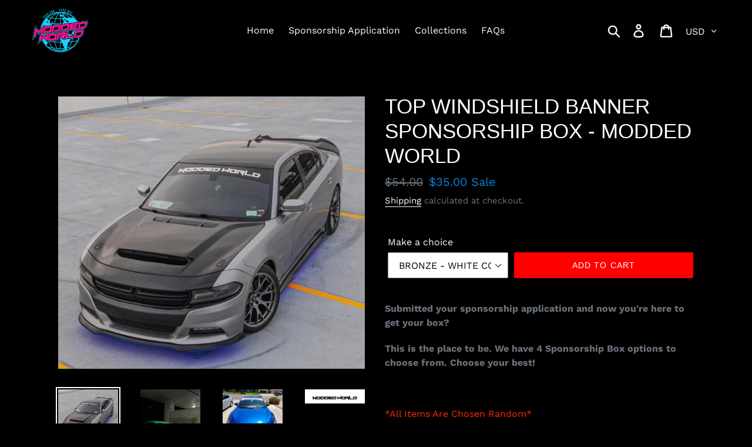

--- FILE ---
content_type: text/html; charset=utf-8
request_url: https://www.moddedworldofficial.com/products/copy-of-sponsorship-box-modded-world-1
body_size: 29188
content:
<!doctype html>
<html class="no-js" lang="en">
<head>
  <meta charset="utf-8">
  <meta http-equiv="X-UA-Compatible" content="IE=edge,chrome=1">
  <meta name="viewport" content="width=device-width,initial-scale=1">
  <meta name="theme-color" content="#ff0000">
  <link rel="canonical" href="https://www.moddedworldofficial.com/products/copy-of-sponsorship-box-modded-world-1"><title>TOP WINDSHIELD BANNER SPONSORSHIP BOX - MODDED WORLD
&ndash; Modded World</title><meta name="description" content="Submitted your sponsorship application and now you&#39;re here to get your box? This is the place to be. We have 4 Sponsorship Box options to choose from. Choose your best!   *All Items Are Chosen Random* Bronze 1 - Sun strip reverse style windshield banner &#39;Modded World&#39; 1 - 9&quot; Decal / Slap 1 - Jet Tag / Key Chain / Lanya"><!-- /snippets/social-meta-tags.liquid -->




<meta property="og:site_name" content="Modded World">
<meta property="og:url" content="https://www.moddedworldofficial.com/products/copy-of-sponsorship-box-modded-world-1">
<meta property="og:title" content="TOP WINDSHIELD BANNER SPONSORSHIP BOX - MODDED WORLD">
<meta property="og:type" content="product">
<meta property="og:description" content="Submitted your sponsorship application and now you&#39;re here to get your box? This is the place to be. We have 4 Sponsorship Box options to choose from. Choose your best!   *All Items Are Chosen Random* Bronze 1 - Sun strip reverse style windshield banner &#39;Modded World&#39; 1 - 9&quot; Decal / Slap 1 - Jet Tag / Key Chain / Lanya">

  <meta property="og:price:amount" content="35.00">
  <meta property="og:price:currency" content="USD">

<meta property="og:image" content="http://www.moddedworldofficial.com/cdn/shop/files/IMG_7481_1200x1200.heic?v=1732500894"><meta property="og:image" content="http://www.moddedworldofficial.com/cdn/shop/files/IMG_7487_1200x1200.heic?v=1732500733"><meta property="og:image" content="http://www.moddedworldofficial.com/cdn/shop/files/IMG_7476_250386c6-b061-4b01-b385-b41e2ff3b347_1200x1200.heic?v=1732500736">
<meta property="og:image:secure_url" content="https://www.moddedworldofficial.com/cdn/shop/files/IMG_7481_1200x1200.heic?v=1732500894"><meta property="og:image:secure_url" content="https://www.moddedworldofficial.com/cdn/shop/files/IMG_7487_1200x1200.heic?v=1732500733"><meta property="og:image:secure_url" content="https://www.moddedworldofficial.com/cdn/shop/files/IMG_7476_250386c6-b061-4b01-b385-b41e2ff3b347_1200x1200.heic?v=1732500736">


<meta name="twitter:card" content="summary_large_image">
<meta name="twitter:title" content="TOP WINDSHIELD BANNER SPONSORSHIP BOX - MODDED WORLD">
<meta name="twitter:description" content="Submitted your sponsorship application and now you&#39;re here to get your box? This is the place to be. We have 4 Sponsorship Box options to choose from. Choose your best!   *All Items Are Chosen Random* Bronze 1 - Sun strip reverse style windshield banner &#39;Modded World&#39; 1 - 9&quot; Decal / Slap 1 - Jet Tag / Key Chain / Lanya">


  <link href="//www.moddedworldofficial.com/cdn/shop/t/4/assets/theme.scss.css?v=181829170254597615931759331867" rel="stylesheet" type="text/css" media="all" />

  <script>
    var theme = {
      strings: {
        addToCart: "Add to cart",
        soldOut: "Sold out",
        unavailable: "Unavailable",
        regularPrice: "Regular price",
        sale: "Sale",
        showMore: "Show More",
        showLess: "Show Less",
        addressError: "Error looking up that address",
        addressNoResults: "No results for that address",
        addressQueryLimit: "You have exceeded the Google API usage limit. Consider upgrading to a \u003ca href=\"https:\/\/developers.google.com\/maps\/premium\/usage-limits\"\u003ePremium Plan\u003c\/a\u003e.",
        authError: "There was a problem authenticating your Google Maps account.",
        newWindow: "Opens in a new window.",
        external: "Opens external website.",
        newWindowExternal: "Opens external website in a new window."
      },
      moneyFormat: "${{amount}}"
    }

    document.documentElement.className = document.documentElement.className.replace('no-js', 'js');
  </script><script src="//www.moddedworldofficial.com/cdn/shop/t/4/assets/lazysizes.js?v=68441465964607740661644907138" async="async"></script>
  <script src="//www.moddedworldofficial.com/cdn/shop/t/4/assets/vendor.js?v=121857302354663160541644907145" defer="defer"></script>
  <script src="//www.moddedworldofficial.com/cdn/shop/t/4/assets/theme.js?v=12513799077045517171644907143" defer="defer"></script>

  <script>window.performance && window.performance.mark && window.performance.mark('shopify.content_for_header.start');</script><meta name="facebook-domain-verification" content="rs56eicuh3lnwmvln7y3xree59crdz">
<meta id="shopify-digital-wallet" name="shopify-digital-wallet" content="/17714544704/digital_wallets/dialog">
<meta name="shopify-checkout-api-token" content="cedd4ac53f592e1ab2489837ef5f94d6">
<meta id="in-context-paypal-metadata" data-shop-id="17714544704" data-venmo-supported="false" data-environment="production" data-locale="en_US" data-paypal-v4="true" data-currency="USD">
<link rel="alternate" type="application/json+oembed" href="https://www.moddedworldofficial.com/products/copy-of-sponsorship-box-modded-world-1.oembed">
<script async="async" src="/checkouts/internal/preloads.js?locale=en-US"></script>
<link rel="preconnect" href="https://shop.app" crossorigin="anonymous">
<script async="async" src="https://shop.app/checkouts/internal/preloads.js?locale=en-US&shop_id=17714544704" crossorigin="anonymous"></script>
<script id="apple-pay-shop-capabilities" type="application/json">{"shopId":17714544704,"countryCode":"CA","currencyCode":"USD","merchantCapabilities":["supports3DS"],"merchantId":"gid:\/\/shopify\/Shop\/17714544704","merchantName":"Modded World","requiredBillingContactFields":["postalAddress","email","phone"],"requiredShippingContactFields":["postalAddress","email","phone"],"shippingType":"shipping","supportedNetworks":["visa","masterCard","amex","discover","jcb"],"total":{"type":"pending","label":"Modded World","amount":"1.00"},"shopifyPaymentsEnabled":true,"supportsSubscriptions":true}</script>
<script id="shopify-features" type="application/json">{"accessToken":"cedd4ac53f592e1ab2489837ef5f94d6","betas":["rich-media-storefront-analytics"],"domain":"www.moddedworldofficial.com","predictiveSearch":true,"shopId":17714544704,"locale":"en"}</script>
<script>var Shopify = Shopify || {};
Shopify.shop = "modded-world.myshopify.com";
Shopify.locale = "en";
Shopify.currency = {"active":"USD","rate":"1.0"};
Shopify.country = "US";
Shopify.theme = {"name":"awais work","id":121497059415,"schema_name":"Debut","schema_version":"11.0.1","theme_store_id":796,"role":"main"};
Shopify.theme.handle = "null";
Shopify.theme.style = {"id":null,"handle":null};
Shopify.cdnHost = "www.moddedworldofficial.com/cdn";
Shopify.routes = Shopify.routes || {};
Shopify.routes.root = "/";</script>
<script type="module">!function(o){(o.Shopify=o.Shopify||{}).modules=!0}(window);</script>
<script>!function(o){function n(){var o=[];function n(){o.push(Array.prototype.slice.apply(arguments))}return n.q=o,n}var t=o.Shopify=o.Shopify||{};t.loadFeatures=n(),t.autoloadFeatures=n()}(window);</script>
<script>
  window.ShopifyPay = window.ShopifyPay || {};
  window.ShopifyPay.apiHost = "shop.app\/pay";
  window.ShopifyPay.redirectState = null;
</script>
<script id="shop-js-analytics" type="application/json">{"pageType":"product"}</script>
<script defer="defer" async type="module" src="//www.moddedworldofficial.com/cdn/shopifycloud/shop-js/modules/v2/client.init-shop-cart-sync_IZsNAliE.en.esm.js"></script>
<script defer="defer" async type="module" src="//www.moddedworldofficial.com/cdn/shopifycloud/shop-js/modules/v2/chunk.common_0OUaOowp.esm.js"></script>
<script type="module">
  await import("//www.moddedworldofficial.com/cdn/shopifycloud/shop-js/modules/v2/client.init-shop-cart-sync_IZsNAliE.en.esm.js");
await import("//www.moddedworldofficial.com/cdn/shopifycloud/shop-js/modules/v2/chunk.common_0OUaOowp.esm.js");

  window.Shopify.SignInWithShop?.initShopCartSync?.({"fedCMEnabled":true,"windoidEnabled":true});

</script>
<script>
  window.Shopify = window.Shopify || {};
  if (!window.Shopify.featureAssets) window.Shopify.featureAssets = {};
  window.Shopify.featureAssets['shop-js'] = {"shop-cart-sync":["modules/v2/client.shop-cart-sync_DLOhI_0X.en.esm.js","modules/v2/chunk.common_0OUaOowp.esm.js"],"init-fed-cm":["modules/v2/client.init-fed-cm_C6YtU0w6.en.esm.js","modules/v2/chunk.common_0OUaOowp.esm.js"],"shop-button":["modules/v2/client.shop-button_BCMx7GTG.en.esm.js","modules/v2/chunk.common_0OUaOowp.esm.js"],"shop-cash-offers":["modules/v2/client.shop-cash-offers_BT26qb5j.en.esm.js","modules/v2/chunk.common_0OUaOowp.esm.js","modules/v2/chunk.modal_CGo_dVj3.esm.js"],"init-windoid":["modules/v2/client.init-windoid_B9PkRMql.en.esm.js","modules/v2/chunk.common_0OUaOowp.esm.js"],"init-shop-email-lookup-coordinator":["modules/v2/client.init-shop-email-lookup-coordinator_DZkqjsbU.en.esm.js","modules/v2/chunk.common_0OUaOowp.esm.js"],"shop-toast-manager":["modules/v2/client.shop-toast-manager_Di2EnuM7.en.esm.js","modules/v2/chunk.common_0OUaOowp.esm.js"],"shop-login-button":["modules/v2/client.shop-login-button_BtqW_SIO.en.esm.js","modules/v2/chunk.common_0OUaOowp.esm.js","modules/v2/chunk.modal_CGo_dVj3.esm.js"],"avatar":["modules/v2/client.avatar_BTnouDA3.en.esm.js"],"pay-button":["modules/v2/client.pay-button_CWa-C9R1.en.esm.js","modules/v2/chunk.common_0OUaOowp.esm.js"],"init-shop-cart-sync":["modules/v2/client.init-shop-cart-sync_IZsNAliE.en.esm.js","modules/v2/chunk.common_0OUaOowp.esm.js"],"init-customer-accounts":["modules/v2/client.init-customer-accounts_DenGwJTU.en.esm.js","modules/v2/client.shop-login-button_BtqW_SIO.en.esm.js","modules/v2/chunk.common_0OUaOowp.esm.js","modules/v2/chunk.modal_CGo_dVj3.esm.js"],"init-shop-for-new-customer-accounts":["modules/v2/client.init-shop-for-new-customer-accounts_JdHXxpS9.en.esm.js","modules/v2/client.shop-login-button_BtqW_SIO.en.esm.js","modules/v2/chunk.common_0OUaOowp.esm.js","modules/v2/chunk.modal_CGo_dVj3.esm.js"],"init-customer-accounts-sign-up":["modules/v2/client.init-customer-accounts-sign-up_D6__K_p8.en.esm.js","modules/v2/client.shop-login-button_BtqW_SIO.en.esm.js","modules/v2/chunk.common_0OUaOowp.esm.js","modules/v2/chunk.modal_CGo_dVj3.esm.js"],"checkout-modal":["modules/v2/client.checkout-modal_C_ZQDY6s.en.esm.js","modules/v2/chunk.common_0OUaOowp.esm.js","modules/v2/chunk.modal_CGo_dVj3.esm.js"],"shop-follow-button":["modules/v2/client.shop-follow-button_XetIsj8l.en.esm.js","modules/v2/chunk.common_0OUaOowp.esm.js","modules/v2/chunk.modal_CGo_dVj3.esm.js"],"lead-capture":["modules/v2/client.lead-capture_DvA72MRN.en.esm.js","modules/v2/chunk.common_0OUaOowp.esm.js","modules/v2/chunk.modal_CGo_dVj3.esm.js"],"shop-login":["modules/v2/client.shop-login_ClXNxyh6.en.esm.js","modules/v2/chunk.common_0OUaOowp.esm.js","modules/v2/chunk.modal_CGo_dVj3.esm.js"],"payment-terms":["modules/v2/client.payment-terms_CNlwjfZz.en.esm.js","modules/v2/chunk.common_0OUaOowp.esm.js","modules/v2/chunk.modal_CGo_dVj3.esm.js"]};
</script>
<script>(function() {
  var isLoaded = false;
  function asyncLoad() {
    if (isLoaded) return;
    isLoaded = true;
    var urls = ["https:\/\/instafeed.nfcube.com\/cdn\/a6efd02e6b5066206cedcbee8a32e105.js?shop=modded-world.myshopify.com","https:\/\/shipping-bar.conversionbear.com\/script?app=shipping_bar\u0026shop=modded-world.myshopify.com"];
    for (var i = 0; i < urls.length; i++) {
      var s = document.createElement('script');
      s.type = 'text/javascript';
      s.async = true;
      s.src = urls[i];
      var x = document.getElementsByTagName('script')[0];
      x.parentNode.insertBefore(s, x);
    }
  };
  if(window.attachEvent) {
    window.attachEvent('onload', asyncLoad);
  } else {
    window.addEventListener('load', asyncLoad, false);
  }
})();</script>
<script id="__st">var __st={"a":17714544704,"offset":-28800,"reqid":"5a425d1d-9256-49ec-a057-68c853c66473-1768506784","pageurl":"www.moddedworldofficial.com\/products\/copy-of-sponsorship-box-modded-world-1","u":"74f4227f0c8c","p":"product","rtyp":"product","rid":6745308987479};</script>
<script>window.ShopifyPaypalV4VisibilityTracking = true;</script>
<script id="captcha-bootstrap">!function(){'use strict';const t='contact',e='account',n='new_comment',o=[[t,t],['blogs',n],['comments',n],[t,'customer']],c=[[e,'customer_login'],[e,'guest_login'],[e,'recover_customer_password'],[e,'create_customer']],r=t=>t.map((([t,e])=>`form[action*='/${t}']:not([data-nocaptcha='true']) input[name='form_type'][value='${e}']`)).join(','),a=t=>()=>t?[...document.querySelectorAll(t)].map((t=>t.form)):[];function s(){const t=[...o],e=r(t);return a(e)}const i='password',u='form_key',d=['recaptcha-v3-token','g-recaptcha-response','h-captcha-response',i],f=()=>{try{return window.sessionStorage}catch{return}},m='__shopify_v',_=t=>t.elements[u];function p(t,e,n=!1){try{const o=window.sessionStorage,c=JSON.parse(o.getItem(e)),{data:r}=function(t){const{data:e,action:n}=t;return t[m]||n?{data:e,action:n}:{data:t,action:n}}(c);for(const[e,n]of Object.entries(r))t.elements[e]&&(t.elements[e].value=n);n&&o.removeItem(e)}catch(o){console.error('form repopulation failed',{error:o})}}const l='form_type',E='cptcha';function T(t){t.dataset[E]=!0}const w=window,h=w.document,L='Shopify',v='ce_forms',y='captcha';let A=!1;((t,e)=>{const n=(g='f06e6c50-85a8-45c8-87d0-21a2b65856fe',I='https://cdn.shopify.com/shopifycloud/storefront-forms-hcaptcha/ce_storefront_forms_captcha_hcaptcha.v1.5.2.iife.js',D={infoText:'Protected by hCaptcha',privacyText:'Privacy',termsText:'Terms'},(t,e,n)=>{const o=w[L][v],c=o.bindForm;if(c)return c(t,g,e,D).then(n);var r;o.q.push([[t,g,e,D],n]),r=I,A||(h.body.append(Object.assign(h.createElement('script'),{id:'captcha-provider',async:!0,src:r})),A=!0)});var g,I,D;w[L]=w[L]||{},w[L][v]=w[L][v]||{},w[L][v].q=[],w[L][y]=w[L][y]||{},w[L][y].protect=function(t,e){n(t,void 0,e),T(t)},Object.freeze(w[L][y]),function(t,e,n,w,h,L){const[v,y,A,g]=function(t,e,n){const i=e?o:[],u=t?c:[],d=[...i,...u],f=r(d),m=r(i),_=r(d.filter((([t,e])=>n.includes(e))));return[a(f),a(m),a(_),s()]}(w,h,L),I=t=>{const e=t.target;return e instanceof HTMLFormElement?e:e&&e.form},D=t=>v().includes(t);t.addEventListener('submit',(t=>{const e=I(t);if(!e)return;const n=D(e)&&!e.dataset.hcaptchaBound&&!e.dataset.recaptchaBound,o=_(e),c=g().includes(e)&&(!o||!o.value);(n||c)&&t.preventDefault(),c&&!n&&(function(t){try{if(!f())return;!function(t){const e=f();if(!e)return;const n=_(t);if(!n)return;const o=n.value;o&&e.removeItem(o)}(t);const e=Array.from(Array(32),(()=>Math.random().toString(36)[2])).join('');!function(t,e){_(t)||t.append(Object.assign(document.createElement('input'),{type:'hidden',name:u})),t.elements[u].value=e}(t,e),function(t,e){const n=f();if(!n)return;const o=[...t.querySelectorAll(`input[type='${i}']`)].map((({name:t})=>t)),c=[...d,...o],r={};for(const[a,s]of new FormData(t).entries())c.includes(a)||(r[a]=s);n.setItem(e,JSON.stringify({[m]:1,action:t.action,data:r}))}(t,e)}catch(e){console.error('failed to persist form',e)}}(e),e.submit())}));const S=(t,e)=>{t&&!t.dataset[E]&&(n(t,e.some((e=>e===t))),T(t))};for(const o of['focusin','change'])t.addEventListener(o,(t=>{const e=I(t);D(e)&&S(e,y())}));const B=e.get('form_key'),M=e.get(l),P=B&&M;t.addEventListener('DOMContentLoaded',(()=>{const t=y();if(P)for(const e of t)e.elements[l].value===M&&p(e,B);[...new Set([...A(),...v().filter((t=>'true'===t.dataset.shopifyCaptcha))])].forEach((e=>S(e,t)))}))}(h,new URLSearchParams(w.location.search),n,t,e,['guest_login'])})(!0,!0)}();</script>
<script integrity="sha256-4kQ18oKyAcykRKYeNunJcIwy7WH5gtpwJnB7kiuLZ1E=" data-source-attribution="shopify.loadfeatures" defer="defer" src="//www.moddedworldofficial.com/cdn/shopifycloud/storefront/assets/storefront/load_feature-a0a9edcb.js" crossorigin="anonymous"></script>
<script crossorigin="anonymous" defer="defer" src="//www.moddedworldofficial.com/cdn/shopifycloud/storefront/assets/shopify_pay/storefront-65b4c6d7.js?v=20250812"></script>
<script data-source-attribution="shopify.dynamic_checkout.dynamic.init">var Shopify=Shopify||{};Shopify.PaymentButton=Shopify.PaymentButton||{isStorefrontPortableWallets:!0,init:function(){window.Shopify.PaymentButton.init=function(){};var t=document.createElement("script");t.src="https://www.moddedworldofficial.com/cdn/shopifycloud/portable-wallets/latest/portable-wallets.en.js",t.type="module",document.head.appendChild(t)}};
</script>
<script data-source-attribution="shopify.dynamic_checkout.buyer_consent">
  function portableWalletsHideBuyerConsent(e){var t=document.getElementById("shopify-buyer-consent"),n=document.getElementById("shopify-subscription-policy-button");t&&n&&(t.classList.add("hidden"),t.setAttribute("aria-hidden","true"),n.removeEventListener("click",e))}function portableWalletsShowBuyerConsent(e){var t=document.getElementById("shopify-buyer-consent"),n=document.getElementById("shopify-subscription-policy-button");t&&n&&(t.classList.remove("hidden"),t.removeAttribute("aria-hidden"),n.addEventListener("click",e))}window.Shopify?.PaymentButton&&(window.Shopify.PaymentButton.hideBuyerConsent=portableWalletsHideBuyerConsent,window.Shopify.PaymentButton.showBuyerConsent=portableWalletsShowBuyerConsent);
</script>
<script data-source-attribution="shopify.dynamic_checkout.cart.bootstrap">document.addEventListener("DOMContentLoaded",(function(){function t(){return document.querySelector("shopify-accelerated-checkout-cart, shopify-accelerated-checkout")}if(t())Shopify.PaymentButton.init();else{new MutationObserver((function(e,n){t()&&(Shopify.PaymentButton.init(),n.disconnect())})).observe(document.body,{childList:!0,subtree:!0})}}));
</script>
<script id='scb4127' type='text/javascript' async='' src='https://www.moddedworldofficial.com/cdn/shopifycloud/privacy-banner/storefront-banner.js'></script><link id="shopify-accelerated-checkout-styles" rel="stylesheet" media="screen" href="https://www.moddedworldofficial.com/cdn/shopifycloud/portable-wallets/latest/accelerated-checkout-backwards-compat.css" crossorigin="anonymous">
<style id="shopify-accelerated-checkout-cart">
        #shopify-buyer-consent {
  margin-top: 1em;
  display: inline-block;
  width: 100%;
}

#shopify-buyer-consent.hidden {
  display: none;
}

#shopify-subscription-policy-button {
  background: none;
  border: none;
  padding: 0;
  text-decoration: underline;
  font-size: inherit;
  cursor: pointer;
}

#shopify-subscription-policy-button::before {
  box-shadow: none;
}

      </style>

<script>window.performance && window.performance.mark && window.performance.mark('shopify.content_for_header.end');</script>
<link href="https://monorail-edge.shopifysvc.com" rel="dns-prefetch">
<script>(function(){if ("sendBeacon" in navigator && "performance" in window) {try {var session_token_from_headers = performance.getEntriesByType('navigation')[0].serverTiming.find(x => x.name == '_s').description;} catch {var session_token_from_headers = undefined;}var session_cookie_matches = document.cookie.match(/_shopify_s=([^;]*)/);var session_token_from_cookie = session_cookie_matches && session_cookie_matches.length === 2 ? session_cookie_matches[1] : "";var session_token = session_token_from_headers || session_token_from_cookie || "";function handle_abandonment_event(e) {var entries = performance.getEntries().filter(function(entry) {return /monorail-edge.shopifysvc.com/.test(entry.name);});if (!window.abandonment_tracked && entries.length === 0) {window.abandonment_tracked = true;var currentMs = Date.now();var navigation_start = performance.timing.navigationStart;var payload = {shop_id: 17714544704,url: window.location.href,navigation_start,duration: currentMs - navigation_start,session_token,page_type: "product"};window.navigator.sendBeacon("https://monorail-edge.shopifysvc.com/v1/produce", JSON.stringify({schema_id: "online_store_buyer_site_abandonment/1.1",payload: payload,metadata: {event_created_at_ms: currentMs,event_sent_at_ms: currentMs}}));}}window.addEventListener('pagehide', handle_abandonment_event);}}());</script>
<script id="web-pixels-manager-setup">(function e(e,d,r,n,o){if(void 0===o&&(o={}),!Boolean(null===(a=null===(i=window.Shopify)||void 0===i?void 0:i.analytics)||void 0===a?void 0:a.replayQueue)){var i,a;window.Shopify=window.Shopify||{};var t=window.Shopify;t.analytics=t.analytics||{};var s=t.analytics;s.replayQueue=[],s.publish=function(e,d,r){return s.replayQueue.push([e,d,r]),!0};try{self.performance.mark("wpm:start")}catch(e){}var l=function(){var e={modern:/Edge?\/(1{2}[4-9]|1[2-9]\d|[2-9]\d{2}|\d{4,})\.\d+(\.\d+|)|Firefox\/(1{2}[4-9]|1[2-9]\d|[2-9]\d{2}|\d{4,})\.\d+(\.\d+|)|Chrom(ium|e)\/(9{2}|\d{3,})\.\d+(\.\d+|)|(Maci|X1{2}).+ Version\/(15\.\d+|(1[6-9]|[2-9]\d|\d{3,})\.\d+)([,.]\d+|)( \(\w+\)|)( Mobile\/\w+|) Safari\/|Chrome.+OPR\/(9{2}|\d{3,})\.\d+\.\d+|(CPU[ +]OS|iPhone[ +]OS|CPU[ +]iPhone|CPU IPhone OS|CPU iPad OS)[ +]+(15[._]\d+|(1[6-9]|[2-9]\d|\d{3,})[._]\d+)([._]\d+|)|Android:?[ /-](13[3-9]|1[4-9]\d|[2-9]\d{2}|\d{4,})(\.\d+|)(\.\d+|)|Android.+Firefox\/(13[5-9]|1[4-9]\d|[2-9]\d{2}|\d{4,})\.\d+(\.\d+|)|Android.+Chrom(ium|e)\/(13[3-9]|1[4-9]\d|[2-9]\d{2}|\d{4,})\.\d+(\.\d+|)|SamsungBrowser\/([2-9]\d|\d{3,})\.\d+/,legacy:/Edge?\/(1[6-9]|[2-9]\d|\d{3,})\.\d+(\.\d+|)|Firefox\/(5[4-9]|[6-9]\d|\d{3,})\.\d+(\.\d+|)|Chrom(ium|e)\/(5[1-9]|[6-9]\d|\d{3,})\.\d+(\.\d+|)([\d.]+$|.*Safari\/(?![\d.]+ Edge\/[\d.]+$))|(Maci|X1{2}).+ Version\/(10\.\d+|(1[1-9]|[2-9]\d|\d{3,})\.\d+)([,.]\d+|)( \(\w+\)|)( Mobile\/\w+|) Safari\/|Chrome.+OPR\/(3[89]|[4-9]\d|\d{3,})\.\d+\.\d+|(CPU[ +]OS|iPhone[ +]OS|CPU[ +]iPhone|CPU IPhone OS|CPU iPad OS)[ +]+(10[._]\d+|(1[1-9]|[2-9]\d|\d{3,})[._]\d+)([._]\d+|)|Android:?[ /-](13[3-9]|1[4-9]\d|[2-9]\d{2}|\d{4,})(\.\d+|)(\.\d+|)|Mobile Safari.+OPR\/([89]\d|\d{3,})\.\d+\.\d+|Android.+Firefox\/(13[5-9]|1[4-9]\d|[2-9]\d{2}|\d{4,})\.\d+(\.\d+|)|Android.+Chrom(ium|e)\/(13[3-9]|1[4-9]\d|[2-9]\d{2}|\d{4,})\.\d+(\.\d+|)|Android.+(UC? ?Browser|UCWEB|U3)[ /]?(15\.([5-9]|\d{2,})|(1[6-9]|[2-9]\d|\d{3,})\.\d+)\.\d+|SamsungBrowser\/(5\.\d+|([6-9]|\d{2,})\.\d+)|Android.+MQ{2}Browser\/(14(\.(9|\d{2,})|)|(1[5-9]|[2-9]\d|\d{3,})(\.\d+|))(\.\d+|)|K[Aa][Ii]OS\/(3\.\d+|([4-9]|\d{2,})\.\d+)(\.\d+|)/},d=e.modern,r=e.legacy,n=navigator.userAgent;return n.match(d)?"modern":n.match(r)?"legacy":"unknown"}(),u="modern"===l?"modern":"legacy",c=(null!=n?n:{modern:"",legacy:""})[u],f=function(e){return[e.baseUrl,"/wpm","/b",e.hashVersion,"modern"===e.buildTarget?"m":"l",".js"].join("")}({baseUrl:d,hashVersion:r,buildTarget:u}),m=function(e){var d=e.version,r=e.bundleTarget,n=e.surface,o=e.pageUrl,i=e.monorailEndpoint;return{emit:function(e){var a=e.status,t=e.errorMsg,s=(new Date).getTime(),l=JSON.stringify({metadata:{event_sent_at_ms:s},events:[{schema_id:"web_pixels_manager_load/3.1",payload:{version:d,bundle_target:r,page_url:o,status:a,surface:n,error_msg:t},metadata:{event_created_at_ms:s}}]});if(!i)return console&&console.warn&&console.warn("[Web Pixels Manager] No Monorail endpoint provided, skipping logging."),!1;try{return self.navigator.sendBeacon.bind(self.navigator)(i,l)}catch(e){}var u=new XMLHttpRequest;try{return u.open("POST",i,!0),u.setRequestHeader("Content-Type","text/plain"),u.send(l),!0}catch(e){return console&&console.warn&&console.warn("[Web Pixels Manager] Got an unhandled error while logging to Monorail."),!1}}}}({version:r,bundleTarget:l,surface:e.surface,pageUrl:self.location.href,monorailEndpoint:e.monorailEndpoint});try{o.browserTarget=l,function(e){var d=e.src,r=e.async,n=void 0===r||r,o=e.onload,i=e.onerror,a=e.sri,t=e.scriptDataAttributes,s=void 0===t?{}:t,l=document.createElement("script"),u=document.querySelector("head"),c=document.querySelector("body");if(l.async=n,l.src=d,a&&(l.integrity=a,l.crossOrigin="anonymous"),s)for(var f in s)if(Object.prototype.hasOwnProperty.call(s,f))try{l.dataset[f]=s[f]}catch(e){}if(o&&l.addEventListener("load",o),i&&l.addEventListener("error",i),u)u.appendChild(l);else{if(!c)throw new Error("Did not find a head or body element to append the script");c.appendChild(l)}}({src:f,async:!0,onload:function(){if(!function(){var e,d;return Boolean(null===(d=null===(e=window.Shopify)||void 0===e?void 0:e.analytics)||void 0===d?void 0:d.initialized)}()){var d=window.webPixelsManager.init(e)||void 0;if(d){var r=window.Shopify.analytics;r.replayQueue.forEach((function(e){var r=e[0],n=e[1],o=e[2];d.publishCustomEvent(r,n,o)})),r.replayQueue=[],r.publish=d.publishCustomEvent,r.visitor=d.visitor,r.initialized=!0}}},onerror:function(){return m.emit({status:"failed",errorMsg:"".concat(f," has failed to load")})},sri:function(e){var d=/^sha384-[A-Za-z0-9+/=]+$/;return"string"==typeof e&&d.test(e)}(c)?c:"",scriptDataAttributes:o}),m.emit({status:"loading"})}catch(e){m.emit({status:"failed",errorMsg:(null==e?void 0:e.message)||"Unknown error"})}}})({shopId: 17714544704,storefrontBaseUrl: "https://www.moddedworldofficial.com",extensionsBaseUrl: "https://extensions.shopifycdn.com/cdn/shopifycloud/web-pixels-manager",monorailEndpoint: "https://monorail-edge.shopifysvc.com/unstable/produce_batch",surface: "storefront-renderer",enabledBetaFlags: ["2dca8a86"],webPixelsConfigList: [{"id":"177504343","configuration":"{\"pixel_id\":\"542113827119033\",\"pixel_type\":\"facebook_pixel\",\"metaapp_system_user_token\":\"-\"}","eventPayloadVersion":"v1","runtimeContext":"OPEN","scriptVersion":"ca16bc87fe92b6042fbaa3acc2fbdaa6","type":"APP","apiClientId":2329312,"privacyPurposes":["ANALYTICS","MARKETING","SALE_OF_DATA"],"dataSharingAdjustments":{"protectedCustomerApprovalScopes":["read_customer_address","read_customer_email","read_customer_name","read_customer_personal_data","read_customer_phone"]}},{"id":"shopify-app-pixel","configuration":"{}","eventPayloadVersion":"v1","runtimeContext":"STRICT","scriptVersion":"0450","apiClientId":"shopify-pixel","type":"APP","privacyPurposes":["ANALYTICS","MARKETING"]},{"id":"shopify-custom-pixel","eventPayloadVersion":"v1","runtimeContext":"LAX","scriptVersion":"0450","apiClientId":"shopify-pixel","type":"CUSTOM","privacyPurposes":["ANALYTICS","MARKETING"]}],isMerchantRequest: false,initData: {"shop":{"name":"Modded World","paymentSettings":{"currencyCode":"USD"},"myshopifyDomain":"modded-world.myshopify.com","countryCode":"CA","storefrontUrl":"https:\/\/www.moddedworldofficial.com"},"customer":null,"cart":null,"checkout":null,"productVariants":[{"price":{"amount":35.0,"currencyCode":"USD"},"product":{"title":"TOP WINDSHIELD BANNER SPONSORSHIP BOX - MODDED WORLD","vendor":"vendor-unknown","id":"6745308987479","untranslatedTitle":"TOP WINDSHIELD BANNER SPONSORSHIP BOX - MODDED WORLD","url":"\/products\/copy-of-sponsorship-box-modded-world-1","type":"ACCESSORIES"},"id":"39672633950295","image":{"src":"\/\/www.moddedworldofficial.com\/cdn\/shop\/files\/IMG_7481.heic?v=1732500894"},"sku":"","title":"BRONZE - WHITE COLOR BANNER","untranslatedTitle":"BRONZE - WHITE COLOR BANNER"},{"price":{"amount":35.0,"currencyCode":"USD"},"product":{"title":"TOP WINDSHIELD BANNER SPONSORSHIP BOX - MODDED WORLD","vendor":"vendor-unknown","id":"6745308987479","untranslatedTitle":"TOP WINDSHIELD BANNER SPONSORSHIP BOX - MODDED WORLD","url":"\/products\/copy-of-sponsorship-box-modded-world-1","type":"ACCESSORIES"},"id":"39672633983063","image":{"src":"\/\/www.moddedworldofficial.com\/cdn\/shop\/files\/IMG_7481.heic?v=1732500894"},"sku":"","title":"BRONZE - BLACK COLOR BANNER","untranslatedTitle":"BRONZE - BLACK COLOR BANNER"},{"price":{"amount":35.0,"currencyCode":"USD"},"product":{"title":"TOP WINDSHIELD BANNER SPONSORSHIP BOX - MODDED WORLD","vendor":"vendor-unknown","id":"6745308987479","untranslatedTitle":"TOP WINDSHIELD BANNER SPONSORSHIP BOX - MODDED WORLD","url":"\/products\/copy-of-sponsorship-box-modded-world-1","type":"ACCESSORIES"},"id":"39672634015831","image":{"src":"\/\/www.moddedworldofficial.com\/cdn\/shop\/files\/IMG_7481.heic?v=1732500894"},"sku":"","title":"BRONZE - RED COLOR BANNER","untranslatedTitle":"BRONZE - RED COLOR BANNER"},{"price":{"amount":35.0,"currencyCode":"USD"},"product":{"title":"TOP WINDSHIELD BANNER SPONSORSHIP BOX - MODDED WORLD","vendor":"vendor-unknown","id":"6745308987479","untranslatedTitle":"TOP WINDSHIELD BANNER SPONSORSHIP BOX - MODDED WORLD","url":"\/products\/copy-of-sponsorship-box-modded-world-1","type":"ACCESSORIES"},"id":"39672634048599","image":{"src":"\/\/www.moddedworldofficial.com\/cdn\/shop\/files\/IMG_7481.heic?v=1732500894"},"sku":null,"title":"BRONZE - GOLD COLOR BANNER","untranslatedTitle":"BRONZE - GOLD COLOR BANNER"},{"price":{"amount":35.0,"currencyCode":"USD"},"product":{"title":"TOP WINDSHIELD BANNER SPONSORSHIP BOX - MODDED WORLD","vendor":"vendor-unknown","id":"6745308987479","untranslatedTitle":"TOP WINDSHIELD BANNER SPONSORSHIP BOX - MODDED WORLD","url":"\/products\/copy-of-sponsorship-box-modded-world-1","type":"ACCESSORIES"},"id":"39672634081367","image":{"src":"\/\/www.moddedworldofficial.com\/cdn\/shop\/files\/IMG_7481.heic?v=1732500894"},"sku":null,"title":"BRONZE - SILVER COLOR BANNER","untranslatedTitle":"BRONZE - SILVER COLOR BANNER"},{"price":{"amount":50.0,"currencyCode":"USD"},"product":{"title":"TOP WINDSHIELD BANNER SPONSORSHIP BOX - MODDED WORLD","vendor":"vendor-unknown","id":"6745308987479","untranslatedTitle":"TOP WINDSHIELD BANNER SPONSORSHIP BOX - MODDED WORLD","url":"\/products\/copy-of-sponsorship-box-modded-world-1","type":"ACCESSORIES"},"id":"39672634114135","image":{"src":"\/\/www.moddedworldofficial.com\/cdn\/shop\/files\/IMG_7481.heic?v=1732500894"},"sku":"","title":"SILVER - WHITE COLOR BANNER","untranslatedTitle":"SILVER - WHITE COLOR BANNER"},{"price":{"amount":50.0,"currencyCode":"USD"},"product":{"title":"TOP WINDSHIELD BANNER SPONSORSHIP BOX - MODDED WORLD","vendor":"vendor-unknown","id":"6745308987479","untranslatedTitle":"TOP WINDSHIELD BANNER SPONSORSHIP BOX - MODDED WORLD","url":"\/products\/copy-of-sponsorship-box-modded-world-1","type":"ACCESSORIES"},"id":"39672634146903","image":{"src":"\/\/www.moddedworldofficial.com\/cdn\/shop\/files\/IMG_7481.heic?v=1732500894"},"sku":"","title":"SILVER - BLACK COLOR BANNER","untranslatedTitle":"SILVER - BLACK COLOR BANNER"},{"price":{"amount":50.0,"currencyCode":"USD"},"product":{"title":"TOP WINDSHIELD BANNER SPONSORSHIP BOX - MODDED WORLD","vendor":"vendor-unknown","id":"6745308987479","untranslatedTitle":"TOP WINDSHIELD BANNER SPONSORSHIP BOX - MODDED WORLD","url":"\/products\/copy-of-sponsorship-box-modded-world-1","type":"ACCESSORIES"},"id":"39672634179671","image":{"src":"\/\/www.moddedworldofficial.com\/cdn\/shop\/files\/IMG_7481.heic?v=1732500894"},"sku":null,"title":"SILVER - RED COLOR BANNER","untranslatedTitle":"SILVER - RED COLOR BANNER"},{"price":{"amount":50.0,"currencyCode":"USD"},"product":{"title":"TOP WINDSHIELD BANNER SPONSORSHIP BOX - MODDED WORLD","vendor":"vendor-unknown","id":"6745308987479","untranslatedTitle":"TOP WINDSHIELD BANNER SPONSORSHIP BOX - MODDED WORLD","url":"\/products\/copy-of-sponsorship-box-modded-world-1","type":"ACCESSORIES"},"id":"39672634212439","image":{"src":"\/\/www.moddedworldofficial.com\/cdn\/shop\/files\/IMG_7481.heic?v=1732500894"},"sku":null,"title":"SILVER - GOLD COLOR BANNER","untranslatedTitle":"SILVER - GOLD COLOR BANNER"},{"price":{"amount":50.0,"currencyCode":"USD"},"product":{"title":"TOP WINDSHIELD BANNER SPONSORSHIP BOX - MODDED WORLD","vendor":"vendor-unknown","id":"6745308987479","untranslatedTitle":"TOP WINDSHIELD BANNER SPONSORSHIP BOX - MODDED WORLD","url":"\/products\/copy-of-sponsorship-box-modded-world-1","type":"ACCESSORIES"},"id":"39672634245207","image":{"src":"\/\/www.moddedworldofficial.com\/cdn\/shop\/files\/IMG_7481.heic?v=1732500894"},"sku":null,"title":"SILVER - SILVER COLOR BANNER","untranslatedTitle":"SILVER - SILVER COLOR BANNER"},{"price":{"amount":70.0,"currencyCode":"USD"},"product":{"title":"TOP WINDSHIELD BANNER SPONSORSHIP BOX - MODDED WORLD","vendor":"vendor-unknown","id":"6745308987479","untranslatedTitle":"TOP WINDSHIELD BANNER SPONSORSHIP BOX - MODDED WORLD","url":"\/products\/copy-of-sponsorship-box-modded-world-1","type":"ACCESSORIES"},"id":"39672634277975","image":{"src":"\/\/www.moddedworldofficial.com\/cdn\/shop\/files\/IMG_7481.heic?v=1732500894"},"sku":"","title":"GOLD - WHITE COLOR BANNER","untranslatedTitle":"GOLD - WHITE COLOR BANNER"},{"price":{"amount":70.0,"currencyCode":"USD"},"product":{"title":"TOP WINDSHIELD BANNER SPONSORSHIP BOX - MODDED WORLD","vendor":"vendor-unknown","id":"6745308987479","untranslatedTitle":"TOP WINDSHIELD BANNER SPONSORSHIP BOX - MODDED WORLD","url":"\/products\/copy-of-sponsorship-box-modded-world-1","type":"ACCESSORIES"},"id":"39672634310743","image":{"src":"\/\/www.moddedworldofficial.com\/cdn\/shop\/files\/IMG_7481.heic?v=1732500894"},"sku":"","title":"GOLD - BLACK COLOR BANNER","untranslatedTitle":"GOLD - BLACK COLOR BANNER"},{"price":{"amount":70.0,"currencyCode":"USD"},"product":{"title":"TOP WINDSHIELD BANNER SPONSORSHIP BOX - MODDED WORLD","vendor":"vendor-unknown","id":"6745308987479","untranslatedTitle":"TOP WINDSHIELD BANNER SPONSORSHIP BOX - MODDED WORLD","url":"\/products\/copy-of-sponsorship-box-modded-world-1","type":"ACCESSORIES"},"id":"39672634343511","image":{"src":"\/\/www.moddedworldofficial.com\/cdn\/shop\/files\/IMG_7481.heic?v=1732500894"},"sku":null,"title":"GOLD - RED COLOR BANNER","untranslatedTitle":"GOLD - RED COLOR BANNER"},{"price":{"amount":70.0,"currencyCode":"USD"},"product":{"title":"TOP WINDSHIELD BANNER SPONSORSHIP BOX - MODDED WORLD","vendor":"vendor-unknown","id":"6745308987479","untranslatedTitle":"TOP WINDSHIELD BANNER SPONSORSHIP BOX - MODDED WORLD","url":"\/products\/copy-of-sponsorship-box-modded-world-1","type":"ACCESSORIES"},"id":"39672634376279","image":{"src":"\/\/www.moddedworldofficial.com\/cdn\/shop\/files\/IMG_7481.heic?v=1732500894"},"sku":null,"title":"GOLD - GOLD COLOR BANNER","untranslatedTitle":"GOLD - GOLD COLOR BANNER"},{"price":{"amount":70.0,"currencyCode":"USD"},"product":{"title":"TOP WINDSHIELD BANNER SPONSORSHIP BOX - MODDED WORLD","vendor":"vendor-unknown","id":"6745308987479","untranslatedTitle":"TOP WINDSHIELD BANNER SPONSORSHIP BOX - MODDED WORLD","url":"\/products\/copy-of-sponsorship-box-modded-world-1","type":"ACCESSORIES"},"id":"39672634409047","image":{"src":"\/\/www.moddedworldofficial.com\/cdn\/shop\/files\/IMG_7481.heic?v=1732500894"},"sku":null,"title":"GOLD - SILVER COLOR BANNER","untranslatedTitle":"GOLD - SILVER COLOR BANNER"},{"price":{"amount":80.0,"currencyCode":"USD"},"product":{"title":"TOP WINDSHIELD BANNER SPONSORSHIP BOX - MODDED WORLD","vendor":"vendor-unknown","id":"6745308987479","untranslatedTitle":"TOP WINDSHIELD BANNER SPONSORSHIP BOX - MODDED WORLD","url":"\/products\/copy-of-sponsorship-box-modded-world-1","type":"ACCESSORIES"},"id":"39672634441815","image":{"src":"\/\/www.moddedworldofficial.com\/cdn\/shop\/files\/IMG_7481.heic?v=1732500894"},"sku":"","title":"PLATINUM - WHITE COLOR BANNER","untranslatedTitle":"PLATINUM - WHITE COLOR BANNER"},{"price":{"amount":80.0,"currencyCode":"USD"},"product":{"title":"TOP WINDSHIELD BANNER SPONSORSHIP BOX - MODDED WORLD","vendor":"vendor-unknown","id":"6745308987479","untranslatedTitle":"TOP WINDSHIELD BANNER SPONSORSHIP BOX - MODDED WORLD","url":"\/products\/copy-of-sponsorship-box-modded-world-1","type":"ACCESSORIES"},"id":"39672634474583","image":{"src":"\/\/www.moddedworldofficial.com\/cdn\/shop\/files\/IMG_7481.heic?v=1732500894"},"sku":null,"title":"PLATINUM - BLACK COLOR BANNER","untranslatedTitle":"PLATINUM - BLACK COLOR BANNER"},{"price":{"amount":80.0,"currencyCode":"USD"},"product":{"title":"TOP WINDSHIELD BANNER SPONSORSHIP BOX - MODDED WORLD","vendor":"vendor-unknown","id":"6745308987479","untranslatedTitle":"TOP WINDSHIELD BANNER SPONSORSHIP BOX - MODDED WORLD","url":"\/products\/copy-of-sponsorship-box-modded-world-1","type":"ACCESSORIES"},"id":"39672634507351","image":{"src":"\/\/www.moddedworldofficial.com\/cdn\/shop\/files\/IMG_7481.heic?v=1732500894"},"sku":null,"title":"PLATINUM - RED COLOR BANNER","untranslatedTitle":"PLATINUM - RED COLOR BANNER"},{"price":{"amount":80.0,"currencyCode":"USD"},"product":{"title":"TOP WINDSHIELD BANNER SPONSORSHIP BOX - MODDED WORLD","vendor":"vendor-unknown","id":"6745308987479","untranslatedTitle":"TOP WINDSHIELD BANNER SPONSORSHIP BOX - MODDED WORLD","url":"\/products\/copy-of-sponsorship-box-modded-world-1","type":"ACCESSORIES"},"id":"39672634540119","image":{"src":"\/\/www.moddedworldofficial.com\/cdn\/shop\/files\/IMG_7481.heic?v=1732500894"},"sku":null,"title":"PLATINUM - GOLD COLOR BANNER","untranslatedTitle":"PLATINUM - GOLD COLOR BANNER"},{"price":{"amount":80.0,"currencyCode":"USD"},"product":{"title":"TOP WINDSHIELD BANNER SPONSORSHIP BOX - MODDED WORLD","vendor":"vendor-unknown","id":"6745308987479","untranslatedTitle":"TOP WINDSHIELD BANNER SPONSORSHIP BOX - MODDED WORLD","url":"\/products\/copy-of-sponsorship-box-modded-world-1","type":"ACCESSORIES"},"id":"39672634572887","image":{"src":"\/\/www.moddedworldofficial.com\/cdn\/shop\/files\/IMG_7481.heic?v=1732500894"},"sku":null,"title":"PLATINUM - SILVER COLOR BANNER","untranslatedTitle":"PLATINUM - SILVER COLOR BANNER"}],"purchasingCompany":null},},"https://www.moddedworldofficial.com/cdn","fcfee988w5aeb613cpc8e4bc33m6693e112",{"modern":"","legacy":""},{"shopId":"17714544704","storefrontBaseUrl":"https:\/\/www.moddedworldofficial.com","extensionBaseUrl":"https:\/\/extensions.shopifycdn.com\/cdn\/shopifycloud\/web-pixels-manager","surface":"storefront-renderer","enabledBetaFlags":"[\"2dca8a86\"]","isMerchantRequest":"false","hashVersion":"fcfee988w5aeb613cpc8e4bc33m6693e112","publish":"custom","events":"[[\"page_viewed\",{}],[\"product_viewed\",{\"productVariant\":{\"price\":{\"amount\":35.0,\"currencyCode\":\"USD\"},\"product\":{\"title\":\"TOP WINDSHIELD BANNER SPONSORSHIP BOX - MODDED WORLD\",\"vendor\":\"vendor-unknown\",\"id\":\"6745308987479\",\"untranslatedTitle\":\"TOP WINDSHIELD BANNER SPONSORSHIP BOX - MODDED WORLD\",\"url\":\"\/products\/copy-of-sponsorship-box-modded-world-1\",\"type\":\"ACCESSORIES\"},\"id\":\"39672633950295\",\"image\":{\"src\":\"\/\/www.moddedworldofficial.com\/cdn\/shop\/files\/IMG_7481.heic?v=1732500894\"},\"sku\":\"\",\"title\":\"BRONZE - WHITE COLOR BANNER\",\"untranslatedTitle\":\"BRONZE - WHITE COLOR BANNER\"}}]]"});</script><script>
  window.ShopifyAnalytics = window.ShopifyAnalytics || {};
  window.ShopifyAnalytics.meta = window.ShopifyAnalytics.meta || {};
  window.ShopifyAnalytics.meta.currency = 'USD';
  var meta = {"product":{"id":6745308987479,"gid":"gid:\/\/shopify\/Product\/6745308987479","vendor":"vendor-unknown","type":"ACCESSORIES","handle":"copy-of-sponsorship-box-modded-world-1","variants":[{"id":39672633950295,"price":3500,"name":"TOP WINDSHIELD BANNER SPONSORSHIP BOX - MODDED WORLD - BRONZE - WHITE COLOR BANNER","public_title":"BRONZE - WHITE COLOR BANNER","sku":""},{"id":39672633983063,"price":3500,"name":"TOP WINDSHIELD BANNER SPONSORSHIP BOX - MODDED WORLD - BRONZE - BLACK COLOR BANNER","public_title":"BRONZE - BLACK COLOR BANNER","sku":""},{"id":39672634015831,"price":3500,"name":"TOP WINDSHIELD BANNER SPONSORSHIP BOX - MODDED WORLD - BRONZE - RED COLOR BANNER","public_title":"BRONZE - RED COLOR BANNER","sku":""},{"id":39672634048599,"price":3500,"name":"TOP WINDSHIELD BANNER SPONSORSHIP BOX - MODDED WORLD - BRONZE - GOLD COLOR BANNER","public_title":"BRONZE - GOLD COLOR BANNER","sku":null},{"id":39672634081367,"price":3500,"name":"TOP WINDSHIELD BANNER SPONSORSHIP BOX - MODDED WORLD - BRONZE - SILVER COLOR BANNER","public_title":"BRONZE - SILVER COLOR BANNER","sku":null},{"id":39672634114135,"price":5000,"name":"TOP WINDSHIELD BANNER SPONSORSHIP BOX - MODDED WORLD - SILVER - WHITE COLOR BANNER","public_title":"SILVER - WHITE COLOR BANNER","sku":""},{"id":39672634146903,"price":5000,"name":"TOP WINDSHIELD BANNER SPONSORSHIP BOX - MODDED WORLD - SILVER - BLACK COLOR BANNER","public_title":"SILVER - BLACK COLOR BANNER","sku":""},{"id":39672634179671,"price":5000,"name":"TOP WINDSHIELD BANNER SPONSORSHIP BOX - MODDED WORLD - SILVER - RED COLOR BANNER","public_title":"SILVER - RED COLOR BANNER","sku":null},{"id":39672634212439,"price":5000,"name":"TOP WINDSHIELD BANNER SPONSORSHIP BOX - MODDED WORLD - SILVER - GOLD COLOR BANNER","public_title":"SILVER - GOLD COLOR BANNER","sku":null},{"id":39672634245207,"price":5000,"name":"TOP WINDSHIELD BANNER SPONSORSHIP BOX - MODDED WORLD - SILVER - SILVER COLOR BANNER","public_title":"SILVER - SILVER COLOR BANNER","sku":null},{"id":39672634277975,"price":7000,"name":"TOP WINDSHIELD BANNER SPONSORSHIP BOX - MODDED WORLD - GOLD - WHITE COLOR BANNER","public_title":"GOLD - WHITE COLOR BANNER","sku":""},{"id":39672634310743,"price":7000,"name":"TOP WINDSHIELD BANNER SPONSORSHIP BOX - MODDED WORLD - GOLD - BLACK COLOR BANNER","public_title":"GOLD - BLACK COLOR BANNER","sku":""},{"id":39672634343511,"price":7000,"name":"TOP WINDSHIELD BANNER SPONSORSHIP BOX - MODDED WORLD - GOLD - RED COLOR BANNER","public_title":"GOLD - RED COLOR BANNER","sku":null},{"id":39672634376279,"price":7000,"name":"TOP WINDSHIELD BANNER SPONSORSHIP BOX - MODDED WORLD - GOLD - GOLD COLOR BANNER","public_title":"GOLD - GOLD COLOR BANNER","sku":null},{"id":39672634409047,"price":7000,"name":"TOP WINDSHIELD BANNER SPONSORSHIP BOX - MODDED WORLD - GOLD - SILVER COLOR BANNER","public_title":"GOLD - SILVER COLOR BANNER","sku":null},{"id":39672634441815,"price":8000,"name":"TOP WINDSHIELD BANNER SPONSORSHIP BOX - MODDED WORLD - PLATINUM - WHITE COLOR BANNER","public_title":"PLATINUM - WHITE COLOR BANNER","sku":""},{"id":39672634474583,"price":8000,"name":"TOP WINDSHIELD BANNER SPONSORSHIP BOX - MODDED WORLD - PLATINUM - BLACK COLOR BANNER","public_title":"PLATINUM - BLACK COLOR BANNER","sku":null},{"id":39672634507351,"price":8000,"name":"TOP WINDSHIELD BANNER SPONSORSHIP BOX - MODDED WORLD - PLATINUM - RED COLOR BANNER","public_title":"PLATINUM - RED COLOR BANNER","sku":null},{"id":39672634540119,"price":8000,"name":"TOP WINDSHIELD BANNER SPONSORSHIP BOX - MODDED WORLD - PLATINUM - GOLD COLOR BANNER","public_title":"PLATINUM - GOLD COLOR BANNER","sku":null},{"id":39672634572887,"price":8000,"name":"TOP WINDSHIELD BANNER SPONSORSHIP BOX - MODDED WORLD - PLATINUM - SILVER COLOR BANNER","public_title":"PLATINUM - SILVER COLOR BANNER","sku":null}],"remote":false},"page":{"pageType":"product","resourceType":"product","resourceId":6745308987479,"requestId":"5a425d1d-9256-49ec-a057-68c853c66473-1768506784"}};
  for (var attr in meta) {
    window.ShopifyAnalytics.meta[attr] = meta[attr];
  }
</script>
<script class="analytics">
  (function () {
    var customDocumentWrite = function(content) {
      var jquery = null;

      if (window.jQuery) {
        jquery = window.jQuery;
      } else if (window.Checkout && window.Checkout.$) {
        jquery = window.Checkout.$;
      }

      if (jquery) {
        jquery('body').append(content);
      }
    };

    var hasLoggedConversion = function(token) {
      if (token) {
        return document.cookie.indexOf('loggedConversion=' + token) !== -1;
      }
      return false;
    }

    var setCookieIfConversion = function(token) {
      if (token) {
        var twoMonthsFromNow = new Date(Date.now());
        twoMonthsFromNow.setMonth(twoMonthsFromNow.getMonth() + 2);

        document.cookie = 'loggedConversion=' + token + '; expires=' + twoMonthsFromNow;
      }
    }

    var trekkie = window.ShopifyAnalytics.lib = window.trekkie = window.trekkie || [];
    if (trekkie.integrations) {
      return;
    }
    trekkie.methods = [
      'identify',
      'page',
      'ready',
      'track',
      'trackForm',
      'trackLink'
    ];
    trekkie.factory = function(method) {
      return function() {
        var args = Array.prototype.slice.call(arguments);
        args.unshift(method);
        trekkie.push(args);
        return trekkie;
      };
    };
    for (var i = 0; i < trekkie.methods.length; i++) {
      var key = trekkie.methods[i];
      trekkie[key] = trekkie.factory(key);
    }
    trekkie.load = function(config) {
      trekkie.config = config || {};
      trekkie.config.initialDocumentCookie = document.cookie;
      var first = document.getElementsByTagName('script')[0];
      var script = document.createElement('script');
      script.type = 'text/javascript';
      script.onerror = function(e) {
        var scriptFallback = document.createElement('script');
        scriptFallback.type = 'text/javascript';
        scriptFallback.onerror = function(error) {
                var Monorail = {
      produce: function produce(monorailDomain, schemaId, payload) {
        var currentMs = new Date().getTime();
        var event = {
          schema_id: schemaId,
          payload: payload,
          metadata: {
            event_created_at_ms: currentMs,
            event_sent_at_ms: currentMs
          }
        };
        return Monorail.sendRequest("https://" + monorailDomain + "/v1/produce", JSON.stringify(event));
      },
      sendRequest: function sendRequest(endpointUrl, payload) {
        // Try the sendBeacon API
        if (window && window.navigator && typeof window.navigator.sendBeacon === 'function' && typeof window.Blob === 'function' && !Monorail.isIos12()) {
          var blobData = new window.Blob([payload], {
            type: 'text/plain'
          });

          if (window.navigator.sendBeacon(endpointUrl, blobData)) {
            return true;
          } // sendBeacon was not successful

        } // XHR beacon

        var xhr = new XMLHttpRequest();

        try {
          xhr.open('POST', endpointUrl);
          xhr.setRequestHeader('Content-Type', 'text/plain');
          xhr.send(payload);
        } catch (e) {
          console.log(e);
        }

        return false;
      },
      isIos12: function isIos12() {
        return window.navigator.userAgent.lastIndexOf('iPhone; CPU iPhone OS 12_') !== -1 || window.navigator.userAgent.lastIndexOf('iPad; CPU OS 12_') !== -1;
      }
    };
    Monorail.produce('monorail-edge.shopifysvc.com',
      'trekkie_storefront_load_errors/1.1',
      {shop_id: 17714544704,
      theme_id: 121497059415,
      app_name: "storefront",
      context_url: window.location.href,
      source_url: "//www.moddedworldofficial.com/cdn/s/trekkie.storefront.cd680fe47e6c39ca5d5df5f0a32d569bc48c0f27.min.js"});

        };
        scriptFallback.async = true;
        scriptFallback.src = '//www.moddedworldofficial.com/cdn/s/trekkie.storefront.cd680fe47e6c39ca5d5df5f0a32d569bc48c0f27.min.js';
        first.parentNode.insertBefore(scriptFallback, first);
      };
      script.async = true;
      script.src = '//www.moddedworldofficial.com/cdn/s/trekkie.storefront.cd680fe47e6c39ca5d5df5f0a32d569bc48c0f27.min.js';
      first.parentNode.insertBefore(script, first);
    };
    trekkie.load(
      {"Trekkie":{"appName":"storefront","development":false,"defaultAttributes":{"shopId":17714544704,"isMerchantRequest":null,"themeId":121497059415,"themeCityHash":"16758881087404123846","contentLanguage":"en","currency":"USD","eventMetadataId":"5473438f-6379-41fd-b932-700b3ac0766a"},"isServerSideCookieWritingEnabled":true,"monorailRegion":"shop_domain","enabledBetaFlags":["65f19447"]},"Session Attribution":{},"S2S":{"facebookCapiEnabled":true,"source":"trekkie-storefront-renderer","apiClientId":580111}}
    );

    var loaded = false;
    trekkie.ready(function() {
      if (loaded) return;
      loaded = true;

      window.ShopifyAnalytics.lib = window.trekkie;

      var originalDocumentWrite = document.write;
      document.write = customDocumentWrite;
      try { window.ShopifyAnalytics.merchantGoogleAnalytics.call(this); } catch(error) {};
      document.write = originalDocumentWrite;

      window.ShopifyAnalytics.lib.page(null,{"pageType":"product","resourceType":"product","resourceId":6745308987479,"requestId":"5a425d1d-9256-49ec-a057-68c853c66473-1768506784","shopifyEmitted":true});

      var match = window.location.pathname.match(/checkouts\/(.+)\/(thank_you|post_purchase)/)
      var token = match? match[1]: undefined;
      if (!hasLoggedConversion(token)) {
        setCookieIfConversion(token);
        window.ShopifyAnalytics.lib.track("Viewed Product",{"currency":"USD","variantId":39672633950295,"productId":6745308987479,"productGid":"gid:\/\/shopify\/Product\/6745308987479","name":"TOP WINDSHIELD BANNER SPONSORSHIP BOX - MODDED WORLD - BRONZE - WHITE COLOR BANNER","price":"35.00","sku":"","brand":"vendor-unknown","variant":"BRONZE - WHITE COLOR BANNER","category":"ACCESSORIES","nonInteraction":true,"remote":false},undefined,undefined,{"shopifyEmitted":true});
      window.ShopifyAnalytics.lib.track("monorail:\/\/trekkie_storefront_viewed_product\/1.1",{"currency":"USD","variantId":39672633950295,"productId":6745308987479,"productGid":"gid:\/\/shopify\/Product\/6745308987479","name":"TOP WINDSHIELD BANNER SPONSORSHIP BOX - MODDED WORLD - BRONZE - WHITE COLOR BANNER","price":"35.00","sku":"","brand":"vendor-unknown","variant":"BRONZE - WHITE COLOR BANNER","category":"ACCESSORIES","nonInteraction":true,"remote":false,"referer":"https:\/\/www.moddedworldofficial.com\/products\/copy-of-sponsorship-box-modded-world-1"});
      }
    });


        var eventsListenerScript = document.createElement('script');
        eventsListenerScript.async = true;
        eventsListenerScript.src = "//www.moddedworldofficial.com/cdn/shopifycloud/storefront/assets/shop_events_listener-3da45d37.js";
        document.getElementsByTagName('head')[0].appendChild(eventsListenerScript);

})();</script>
<script
  defer
  src="https://www.moddedworldofficial.com/cdn/shopifycloud/perf-kit/shopify-perf-kit-3.0.3.min.js"
  data-application="storefront-renderer"
  data-shop-id="17714544704"
  data-render-region="gcp-us-central1"
  data-page-type="product"
  data-theme-instance-id="121497059415"
  data-theme-name="Debut"
  data-theme-version="11.0.1"
  data-monorail-region="shop_domain"
  data-resource-timing-sampling-rate="10"
  data-shs="true"
  data-shs-beacon="true"
  data-shs-export-with-fetch="true"
  data-shs-logs-sample-rate="1"
  data-shs-beacon-endpoint="https://www.moddedworldofficial.com/api/collect"
></script>
</head>

<body class="template-product">

  <a class="in-page-link visually-hidden skip-link" href="#MainContent">Skip to content</a>

  <div id="SearchDrawer" class="search-bar drawer drawer--top" role="dialog" aria-modal="true" aria-label="Search">
    <div class="search-bar__table">
      <div class="search-bar__table-cell search-bar__form-wrapper">
        <form class="search search-bar__form" action="/search" method="get" role="search">
          <input class="search__input search-bar__input" type="search" name="q" value="" placeholder="Search" aria-label="Search">
          <button class="search-bar__submit search__submit btn--link" type="submit">
            <svg aria-hidden="true" focusable="false" role="presentation" class="icon icon-search" viewBox="0 0 37 40"><path d="M35.6 36l-9.8-9.8c4.1-5.4 3.6-13.2-1.3-18.1-5.4-5.4-14.2-5.4-19.7 0-5.4 5.4-5.4 14.2 0 19.7 2.6 2.6 6.1 4.1 9.8 4.1 3 0 5.9-1 8.3-2.8l9.8 9.8c.4.4.9.6 1.4.6s1-.2 1.4-.6c.9-.9.9-2.1.1-2.9zm-20.9-8.2c-2.6 0-5.1-1-7-2.9-3.9-3.9-3.9-10.1 0-14C9.6 9 12.2 8 14.7 8s5.1 1 7 2.9c3.9 3.9 3.9 10.1 0 14-1.9 1.9-4.4 2.9-7 2.9z"/></svg>
            <span class="icon__fallback-text">Submit</span>
          </button>
        </form>
      </div>
      <div class="search-bar__table-cell text-right">
        <button type="button" class="btn--link search-bar__close js-drawer-close">
          <svg aria-hidden="true" focusable="false" role="presentation" class="icon icon-close" viewBox="0 0 37 40"><path d="M21.3 23l11-11c.8-.8.8-2 0-2.8-.8-.8-2-.8-2.8 0l-11 11-11-11c-.8-.8-2-.8-2.8 0-.8.8-.8 2 0 2.8l11 11-11 11c-.8.8-.8 2 0 2.8.4.4.9.6 1.4.6s1-.2 1.4-.6l11-11 11 11c.4.4.9.6 1.4.6s1-.2 1.4-.6c.8-.8.8-2 0-2.8l-11-11z"/></svg>
          <span class="icon__fallback-text">Close search</span>
        </button>
      </div>
    </div>
  </div>

  <div id="shopify-section-header" class="shopify-section">

<div data-section-id="header" data-section-type="header-section">
  

  <header class="site-header border-bottom logo--left" role="banner">
    <div class="grid grid--no-gutters grid--table site-header__mobile-nav">
      

      <div class="grid__item medium-up--one-quarter logo-align--left">
        
        
          <div class="h2 site-header__logo">
        
          
<a href="/" class="site-header__logo-image">
              
              <img class="lazyload js"
                   src="//www.moddedworldofficial.com/cdn/shop/files/Retro_shirt_MODDED_WROLD_300x300.png?v=1614333799"
                   data-src="//www.moddedworldofficial.com/cdn/shop/files/Retro_shirt_MODDED_WROLD_{width}x.png?v=1614333799"
                   data-widths="[180, 360, 540, 720, 900, 1080, 1296, 1512, 1728, 2048]"
                   data-aspectratio="1.2868892114175132"
                   data-sizes="auto"
                   alt="Modded World"
                   style="max-width: 95px">
              <noscript>
                
                <img src="//www.moddedworldofficial.com/cdn/shop/files/Retro_shirt_MODDED_WROLD_95x.png?v=1614333799"
                     srcset="//www.moddedworldofficial.com/cdn/shop/files/Retro_shirt_MODDED_WROLD_95x.png?v=1614333799 1x, //www.moddedworldofficial.com/cdn/shop/files/Retro_shirt_MODDED_WROLD_95x@2x.png?v=1614333799 2x"
                     alt="Modded World"
                     style="max-width: 95px;">
              </noscript>
            </a>
          
        
          </div>
        
      </div>

      
        <nav class="grid__item medium-up--one-half small--hide" id="AccessibleNav" role="navigation">
          <ul class="site-nav list--inline " id="SiteNav">
  



    
      <li>
        <a href="/" class="site-nav__link site-nav__link--main">
          <span class="site-nav__label">Home</span>
        </a>
      </li>
    
  



    
      <li>
        <a href="https://modded-world.myshopify.com/a/buzzbassador/bassador-signup/209974jCXmPIOs" class="site-nav__link site-nav__link--main">
          <span class="site-nav__label">Sponsorship Application</span>
        </a>
      </li>
    
  



    
      <li>
        <a href="/collections" class="site-nav__link site-nav__link--main">
          <span class="site-nav__label">Collections</span>
        </a>
      </li>
    
  



    
      <li>
        <a href="/pages/shipping-return-policy" class="site-nav__link site-nav__link--main">
          <span class="site-nav__label">FAQs</span>
        </a>
      </li>
    
  
</ul>

        </nav>
      

      <div class="grid__item medium-up--one-quarter text-right site-header__icons site-header__icons--plus">
        <div class="site-header__icons-wrapper">
          <div class="site-header__search site-header__icon">
            <form action="/search" method="get" class="search-header search" role="search">
  <input class="search-header__input search__input"
    type="search"
    name="q"
    placeholder="Search"
    aria-label="Search">
  <button class="search-header__submit search__submit btn--link site-header__icon" type="submit">
    <svg aria-hidden="true" focusable="false" role="presentation" class="icon icon-search" viewBox="0 0 37 40"><path d="M35.6 36l-9.8-9.8c4.1-5.4 3.6-13.2-1.3-18.1-5.4-5.4-14.2-5.4-19.7 0-5.4 5.4-5.4 14.2 0 19.7 2.6 2.6 6.1 4.1 9.8 4.1 3 0 5.9-1 8.3-2.8l9.8 9.8c.4.4.9.6 1.4.6s1-.2 1.4-.6c.9-.9.9-2.1.1-2.9zm-20.9-8.2c-2.6 0-5.1-1-7-2.9-3.9-3.9-3.9-10.1 0-14C9.6 9 12.2 8 14.7 8s5.1 1 7 2.9c3.9 3.9 3.9 10.1 0 14-1.9 1.9-4.4 2.9-7 2.9z"/></svg>
    <span class="icon__fallback-text">Submit</span>
  </button>
</form>

          </div>

          <button type="button" class="btn--link site-header__icon site-header__search-toggle js-drawer-open-top">
            <svg aria-hidden="true" focusable="false" role="presentation" class="icon icon-search" viewBox="0 0 37 40"><path d="M35.6 36l-9.8-9.8c4.1-5.4 3.6-13.2-1.3-18.1-5.4-5.4-14.2-5.4-19.7 0-5.4 5.4-5.4 14.2 0 19.7 2.6 2.6 6.1 4.1 9.8 4.1 3 0 5.9-1 8.3-2.8l9.8 9.8c.4.4.9.6 1.4.6s1-.2 1.4-.6c.9-.9.9-2.1.1-2.9zm-20.9-8.2c-2.6 0-5.1-1-7-2.9-3.9-3.9-3.9-10.1 0-14C9.6 9 12.2 8 14.7 8s5.1 1 7 2.9c3.9 3.9 3.9 10.1 0 14-1.9 1.9-4.4 2.9-7 2.9z"/></svg>
            <span class="icon__fallback-text">Search</span>
          </button>

          
            
              <a href="/account/login" class="site-header__icon site-header__account">
                <svg aria-hidden="true" focusable="false" role="presentation" class="icon icon-login" viewBox="0 0 28.33 37.68"><path d="M14.17 14.9a7.45 7.45 0 1 0-7.5-7.45 7.46 7.46 0 0 0 7.5 7.45zm0-10.91a3.45 3.45 0 1 1-3.5 3.46A3.46 3.46 0 0 1 14.17 4zM14.17 16.47A14.18 14.18 0 0 0 0 30.68c0 1.41.66 4 5.11 5.66a27.17 27.17 0 0 0 9.06 1.34c6.54 0 14.17-1.84 14.17-7a14.18 14.18 0 0 0-14.17-14.21zm0 17.21c-6.3 0-10.17-1.77-10.17-3a10.17 10.17 0 1 1 20.33 0c.01 1.23-3.86 3-10.16 3z"/></svg>
                <span class="icon__fallback-text">Log in</span>
              </a>
            
          

          <a href="/cart" class="site-header__icon site-header__cart">
            <svg aria-hidden="true" focusable="false" role="presentation" class="icon icon-cart" viewBox="0 0 37 40"><path d="M36.5 34.8L33.3 8h-5.9C26.7 3.9 23 .8 18.5.8S10.3 3.9 9.6 8H3.7L.5 34.8c-.2 1.5.4 2.4.9 3 .5.5 1.4 1.2 3.1 1.2h28c1.3 0 2.4-.4 3.1-1.3.7-.7 1-1.8.9-2.9zm-18-30c2.2 0 4.1 1.4 4.7 3.2h-9.5c.7-1.9 2.6-3.2 4.8-3.2zM4.5 35l2.8-23h2.2v3c0 1.1.9 2 2 2s2-.9 2-2v-3h10v3c0 1.1.9 2 2 2s2-.9 2-2v-3h2.2l2.8 23h-28z"/></svg>
            <span class="icon__fallback-text">Cart</span>
            
          </a>

          
            <form method="post" action="/cart/update" id="currency_form" accept-charset="UTF-8" class="currency-selector small--hide" enctype="multipart/form-data"><input type="hidden" name="form_type" value="currency" /><input type="hidden" name="utf8" value="✓" /><input type="hidden" name="return_to" value="/products/copy-of-sponsorship-box-modded-world-1" />
              <label for="CurrencySelector" class="visually-hidden">Currency</label>
              <div class="currency-selector__input-wrapper select-group">
                <select name="currency" id="CurrencySelector" class="currency-selector__dropdown" aria-describedby="a11y-refresh-page-message" data-currency-selector>
                  
                    <option value="AED">AED</option>
                  
                    <option value="AFN">AFN</option>
                  
                    <option value="ALL">ALL</option>
                  
                    <option value="AMD">AMD</option>
                  
                    <option value="ANG">ANG</option>
                  
                    <option value="AUD">AUD</option>
                  
                    <option value="AWG">AWG</option>
                  
                    <option value="AZN">AZN</option>
                  
                    <option value="BAM">BAM</option>
                  
                    <option value="BBD">BBD</option>
                  
                    <option value="BDT">BDT</option>
                  
                    <option value="BIF">BIF</option>
                  
                    <option value="BND">BND</option>
                  
                    <option value="BOB">BOB</option>
                  
                    <option value="BSD">BSD</option>
                  
                    <option value="BWP">BWP</option>
                  
                    <option value="BZD">BZD</option>
                  
                    <option value="CAD">CAD</option>
                  
                    <option value="CDF">CDF</option>
                  
                    <option value="CHF">CHF</option>
                  
                    <option value="CNY">CNY</option>
                  
                    <option value="CRC">CRC</option>
                  
                    <option value="CVE">CVE</option>
                  
                    <option value="CZK">CZK</option>
                  
                    <option value="DJF">DJF</option>
                  
                    <option value="DKK">DKK</option>
                  
                    <option value="DOP">DOP</option>
                  
                    <option value="DZD">DZD</option>
                  
                    <option value="EGP">EGP</option>
                  
                    <option value="ETB">ETB</option>
                  
                    <option value="EUR">EUR</option>
                  
                    <option value="FJD">FJD</option>
                  
                    <option value="FKP">FKP</option>
                  
                    <option value="GBP">GBP</option>
                  
                    <option value="GMD">GMD</option>
                  
                    <option value="GNF">GNF</option>
                  
                    <option value="GTQ">GTQ</option>
                  
                    <option value="GYD">GYD</option>
                  
                    <option value="HKD">HKD</option>
                  
                    <option value="HNL">HNL</option>
                  
                    <option value="HUF">HUF</option>
                  
                    <option value="IDR">IDR</option>
                  
                    <option value="ILS">ILS</option>
                  
                    <option value="INR">INR</option>
                  
                    <option value="ISK">ISK</option>
                  
                    <option value="JMD">JMD</option>
                  
                    <option value="JPY">JPY</option>
                  
                    <option value="KES">KES</option>
                  
                    <option value="KGS">KGS</option>
                  
                    <option value="KHR">KHR</option>
                  
                    <option value="KMF">KMF</option>
                  
                    <option value="KRW">KRW</option>
                  
                    <option value="KYD">KYD</option>
                  
                    <option value="KZT">KZT</option>
                  
                    <option value="LAK">LAK</option>
                  
                    <option value="LBP">LBP</option>
                  
                    <option value="LKR">LKR</option>
                  
                    <option value="MAD">MAD</option>
                  
                    <option value="MDL">MDL</option>
                  
                    <option value="MKD">MKD</option>
                  
                    <option value="MMK">MMK</option>
                  
                    <option value="MNT">MNT</option>
                  
                    <option value="MOP">MOP</option>
                  
                    <option value="MUR">MUR</option>
                  
                    <option value="MVR">MVR</option>
                  
                    <option value="MWK">MWK</option>
                  
                    <option value="MYR">MYR</option>
                  
                    <option value="NGN">NGN</option>
                  
                    <option value="NIO">NIO</option>
                  
                    <option value="NPR">NPR</option>
                  
                    <option value="NZD">NZD</option>
                  
                    <option value="PEN">PEN</option>
                  
                    <option value="PGK">PGK</option>
                  
                    <option value="PHP">PHP</option>
                  
                    <option value="PKR">PKR</option>
                  
                    <option value="PLN">PLN</option>
                  
                    <option value="PYG">PYG</option>
                  
                    <option value="QAR">QAR</option>
                  
                    <option value="RON">RON</option>
                  
                    <option value="RSD">RSD</option>
                  
                    <option value="RWF">RWF</option>
                  
                    <option value="SAR">SAR</option>
                  
                    <option value="SBD">SBD</option>
                  
                    <option value="SEK">SEK</option>
                  
                    <option value="SGD">SGD</option>
                  
                    <option value="SHP">SHP</option>
                  
                    <option value="SLL">SLL</option>
                  
                    <option value="STD">STD</option>
                  
                    <option value="THB">THB</option>
                  
                    <option value="TJS">TJS</option>
                  
                    <option value="TOP">TOP</option>
                  
                    <option value="TTD">TTD</option>
                  
                    <option value="TWD">TWD</option>
                  
                    <option value="TZS">TZS</option>
                  
                    <option value="UAH">UAH</option>
                  
                    <option value="UGX">UGX</option>
                  
                    <option value="USD" selected="true">USD</option>
                  
                    <option value="UYU">UYU</option>
                  
                    <option value="UZS">UZS</option>
                  
                    <option value="VND">VND</option>
                  
                    <option value="VUV">VUV</option>
                  
                    <option value="WST">WST</option>
                  
                    <option value="XAF">XAF</option>
                  
                    <option value="XCD">XCD</option>
                  
                    <option value="XOF">XOF</option>
                  
                    <option value="XPF">XPF</option>
                  
                    <option value="YER">YER</option>
                  
                </select>
                <svg aria-hidden="true" focusable="false" role="presentation" class="icon icon--wide icon-chevron-down" viewBox="0 0 498.98 284.49"><defs><style>.cls-1{fill:#231f20}</style></defs><path class="cls-1" d="M80.93 271.76A35 35 0 0 1 140.68 247l189.74 189.75L520.16 247a35 35 0 1 1 49.5 49.5L355.17 511a35 35 0 0 1-49.5 0L91.18 296.5a34.89 34.89 0 0 1-10.25-24.74z" transform="translate(-80.93 -236.76)"/></svg>
              </div>
            </form>
          

          
            <button type="button" class="btn--link site-header__icon site-header__menu js-mobile-nav-toggle mobile-nav--open" aria-controls="MobileNav"  aria-expanded="false" aria-label="Menu">
              <svg aria-hidden="true" focusable="false" role="presentation" class="icon icon-hamburger" viewBox="0 0 37 40"><path d="M33.5 25h-30c-1.1 0-2-.9-2-2s.9-2 2-2h30c1.1 0 2 .9 2 2s-.9 2-2 2zm0-11.5h-30c-1.1 0-2-.9-2-2s.9-2 2-2h30c1.1 0 2 .9 2 2s-.9 2-2 2zm0 23h-30c-1.1 0-2-.9-2-2s.9-2 2-2h30c1.1 0 2 .9 2 2s-.9 2-2 2z"/></svg>
              <svg aria-hidden="true" focusable="false" role="presentation" class="icon icon-close" viewBox="0 0 37 40"><path d="M21.3 23l11-11c.8-.8.8-2 0-2.8-.8-.8-2-.8-2.8 0l-11 11-11-11c-.8-.8-2-.8-2.8 0-.8.8-.8 2 0 2.8l11 11-11 11c-.8.8-.8 2 0 2.8.4.4.9.6 1.4.6s1-.2 1.4-.6l11-11 11 11c.4.4.9.6 1.4.6s1-.2 1.4-.6c.8-.8.8-2 0-2.8l-11-11z"/></svg>
            </button>
          
        </div>

      </div>
    </div>

    <nav class="mobile-nav-wrapper medium-up--hide" role="navigation">
      <ul id="MobileNav" class="mobile-nav">
        
<li class="mobile-nav__item border-bottom">
            
              <a href="/" class="mobile-nav__link">
                <span class="mobile-nav__label">Home</span>
              </a>
            
          </li>
        
<li class="mobile-nav__item border-bottom">
            
              <a href="https://modded-world.myshopify.com/a/buzzbassador/bassador-signup/209974jCXmPIOs" class="mobile-nav__link">
                <span class="mobile-nav__label">Sponsorship Application</span>
              </a>
            
          </li>
        
<li class="mobile-nav__item border-bottom">
            
              <a href="/collections" class="mobile-nav__link">
                <span class="mobile-nav__label">Collections</span>
              </a>
            
          </li>
        
<li class="mobile-nav__item">
            
              <a href="/pages/shipping-return-policy" class="mobile-nav__link">
                <span class="mobile-nav__label">FAQs</span>
              </a>
            
          </li>
        
        
          <li class="mobile-nav__item border-top">
            <form method="post" action="/cart/update" id="currency_form" accept-charset="UTF-8" class="currency-selector" enctype="multipart/form-data"><input type="hidden" name="form_type" value="currency" /><input type="hidden" name="utf8" value="✓" /><input type="hidden" name="return_to" value="/products/copy-of-sponsorship-box-modded-world-1" />
              <label for="CurrencySelectorMobile" class="currency-selector__label">Currency</label>
              <div class="currency-selector__input-wrapper select-group">
                <select name="currency" id="CurrencySelectorMobile" class="currency-selector__dropdown" aria-describedby="a11y-refresh-page-message" data-currency-selector>
                  
                    <option value="AED">AED</option>
                  
                    <option value="AFN">AFN</option>
                  
                    <option value="ALL">ALL</option>
                  
                    <option value="AMD">AMD</option>
                  
                    <option value="ANG">ANG</option>
                  
                    <option value="AUD">AUD</option>
                  
                    <option value="AWG">AWG</option>
                  
                    <option value="AZN">AZN</option>
                  
                    <option value="BAM">BAM</option>
                  
                    <option value="BBD">BBD</option>
                  
                    <option value="BDT">BDT</option>
                  
                    <option value="BIF">BIF</option>
                  
                    <option value="BND">BND</option>
                  
                    <option value="BOB">BOB</option>
                  
                    <option value="BSD">BSD</option>
                  
                    <option value="BWP">BWP</option>
                  
                    <option value="BZD">BZD</option>
                  
                    <option value="CAD">CAD</option>
                  
                    <option value="CDF">CDF</option>
                  
                    <option value="CHF">CHF</option>
                  
                    <option value="CNY">CNY</option>
                  
                    <option value="CRC">CRC</option>
                  
                    <option value="CVE">CVE</option>
                  
                    <option value="CZK">CZK</option>
                  
                    <option value="DJF">DJF</option>
                  
                    <option value="DKK">DKK</option>
                  
                    <option value="DOP">DOP</option>
                  
                    <option value="DZD">DZD</option>
                  
                    <option value="EGP">EGP</option>
                  
                    <option value="ETB">ETB</option>
                  
                    <option value="EUR">EUR</option>
                  
                    <option value="FJD">FJD</option>
                  
                    <option value="FKP">FKP</option>
                  
                    <option value="GBP">GBP</option>
                  
                    <option value="GMD">GMD</option>
                  
                    <option value="GNF">GNF</option>
                  
                    <option value="GTQ">GTQ</option>
                  
                    <option value="GYD">GYD</option>
                  
                    <option value="HKD">HKD</option>
                  
                    <option value="HNL">HNL</option>
                  
                    <option value="HUF">HUF</option>
                  
                    <option value="IDR">IDR</option>
                  
                    <option value="ILS">ILS</option>
                  
                    <option value="INR">INR</option>
                  
                    <option value="ISK">ISK</option>
                  
                    <option value="JMD">JMD</option>
                  
                    <option value="JPY">JPY</option>
                  
                    <option value="KES">KES</option>
                  
                    <option value="KGS">KGS</option>
                  
                    <option value="KHR">KHR</option>
                  
                    <option value="KMF">KMF</option>
                  
                    <option value="KRW">KRW</option>
                  
                    <option value="KYD">KYD</option>
                  
                    <option value="KZT">KZT</option>
                  
                    <option value="LAK">LAK</option>
                  
                    <option value="LBP">LBP</option>
                  
                    <option value="LKR">LKR</option>
                  
                    <option value="MAD">MAD</option>
                  
                    <option value="MDL">MDL</option>
                  
                    <option value="MKD">MKD</option>
                  
                    <option value="MMK">MMK</option>
                  
                    <option value="MNT">MNT</option>
                  
                    <option value="MOP">MOP</option>
                  
                    <option value="MUR">MUR</option>
                  
                    <option value="MVR">MVR</option>
                  
                    <option value="MWK">MWK</option>
                  
                    <option value="MYR">MYR</option>
                  
                    <option value="NGN">NGN</option>
                  
                    <option value="NIO">NIO</option>
                  
                    <option value="NPR">NPR</option>
                  
                    <option value="NZD">NZD</option>
                  
                    <option value="PEN">PEN</option>
                  
                    <option value="PGK">PGK</option>
                  
                    <option value="PHP">PHP</option>
                  
                    <option value="PKR">PKR</option>
                  
                    <option value="PLN">PLN</option>
                  
                    <option value="PYG">PYG</option>
                  
                    <option value="QAR">QAR</option>
                  
                    <option value="RON">RON</option>
                  
                    <option value="RSD">RSD</option>
                  
                    <option value="RWF">RWF</option>
                  
                    <option value="SAR">SAR</option>
                  
                    <option value="SBD">SBD</option>
                  
                    <option value="SEK">SEK</option>
                  
                    <option value="SGD">SGD</option>
                  
                    <option value="SHP">SHP</option>
                  
                    <option value="SLL">SLL</option>
                  
                    <option value="STD">STD</option>
                  
                    <option value="THB">THB</option>
                  
                    <option value="TJS">TJS</option>
                  
                    <option value="TOP">TOP</option>
                  
                    <option value="TTD">TTD</option>
                  
                    <option value="TWD">TWD</option>
                  
                    <option value="TZS">TZS</option>
                  
                    <option value="UAH">UAH</option>
                  
                    <option value="UGX">UGX</option>
                  
                    <option value="USD" selected="true">USD</option>
                  
                    <option value="UYU">UYU</option>
                  
                    <option value="UZS">UZS</option>
                  
                    <option value="VND">VND</option>
                  
                    <option value="VUV">VUV</option>
                  
                    <option value="WST">WST</option>
                  
                    <option value="XAF">XAF</option>
                  
                    <option value="XCD">XCD</option>
                  
                    <option value="XOF">XOF</option>
                  
                    <option value="XPF">XPF</option>
                  
                    <option value="YER">YER</option>
                  
                </select>
                <svg aria-hidden="true" focusable="false" role="presentation" class="icon icon--wide icon-chevron-down" viewBox="0 0 498.98 284.49"><defs><style>.cls-1{fill:#231f20}</style></defs><path class="cls-1" d="M80.93 271.76A35 35 0 0 1 140.68 247l189.74 189.75L520.16 247a35 35 0 1 1 49.5 49.5L355.17 511a35 35 0 0 1-49.5 0L91.18 296.5a34.89 34.89 0 0 1-10.25-24.74z" transform="translate(-80.93 -236.76)"/></svg>
              </div>
            </form>
          </li>
        
      </ul>
    </nav>
  </header>

  
</div>



<script type="application/ld+json">
{
  "@context": "http://schema.org",
  "@type": "Organization",
  "name": "Modded World",
  
    
    "logo": "https://www.moddedworldofficial.com/cdn/shop/files/Retro_shirt_MODDED_WROLD_2660x.png?v=1614333799",
  
  "sameAs": [
    "",
    "",
    "",
    "http://instagram.com/modded.world",
    "",
    "",
    "",
    ""
  ],
  "url": "https://www.moddedworldofficial.com"
}
</script>




</div>

  <div class="page-container" id="PageContainer">

    <main class="main-content js-focus-hidden" id="MainContent" role="main" tabindex="-1">
      

<div id="shopify-section-product-template" class="shopify-section"><div class="product-template__container page-width"
  id="ProductSection-product-template"
  data-section-id="product-template"
  data-section-type="product"
  data-enable-history-state="true"
>
  


  <div class="grid product-single">
    <div class="grid__item product-single__photos medium-up--one-half">
        
        
        
        
<style>
  
  
  @media screen and (min-width: 750px) { 
    #FeaturedImage-product-template-32601278349399 {
      max-width: 530px;
      max-height: 470.30716723549483px;
    }
    #FeaturedImageZoom-product-template-32601278349399-wrapper {
      max-width: 530px;
      max-height: 470.30716723549483px;
    }
   } 
  
  
    
    @media screen and (max-width: 749px) {
      #FeaturedImage-product-template-32601278349399 {
        max-width: 586px;
        max-height: 750px;
      }
      #FeaturedImageZoom-product-template-32601278349399-wrapper {
        max-width: 586px;
      }
    }
  
</style>


        <div id="FeaturedImageZoom-product-template-32601278349399-wrapper" class="product-single__photo-wrapper js">
          <div
          id="FeaturedImageZoom-product-template-32601278349399"
          style="padding-top:88.73720136518772%;"
          class="product-single__photo js-zoom-enabled product-single__photo--has-thumbnails"
          data-image-id="32601278349399"
           data-zoom="//www.moddedworldofficial.com/cdn/shop/files/IMG_7481_1024x1024@2x.heic?v=1732500894">
            <img id="FeaturedImage-product-template-32601278349399"
                 class="feature-row__image product-featured-img lazyload"
                 src="//www.moddedworldofficial.com/cdn/shop/files/IMG_7481_300x300.heic?v=1732500894"
                 data-src="//www.moddedworldofficial.com/cdn/shop/files/IMG_7481_{width}x.heic?v=1732500894"
                 data-widths="[180, 360, 540, 720, 900, 1080, 1296, 1512, 1728, 2048]"
                 data-aspectratio="1.126923076923077"
                 data-sizes="auto"
                 tabindex="-1"
                 alt="TOP WINDSHIELD BANNER SPONSORSHIP BOX - MODDED WORLD">
          </div>
        </div>
      
        
        
        
        
<style>
  
  
  @media screen and (min-width: 750px) { 
    #FeaturedImage-product-template-32601274515543 {
      max-width: 463.55223880597015px;
      max-height: 530px;
    }
    #FeaturedImageZoom-product-template-32601274515543-wrapper {
      max-width: 463.55223880597015px;
      max-height: 530px;
    }
   } 
  
  
    
    @media screen and (max-width: 749px) {
      #FeaturedImage-product-template-32601274515543 {
        max-width: 655.9701492537314px;
        max-height: 750px;
      }
      #FeaturedImageZoom-product-template-32601274515543-wrapper {
        max-width: 655.9701492537314px;
      }
    }
  
</style>


        <div id="FeaturedImageZoom-product-template-32601274515543-wrapper" class="product-single__photo-wrapper js">
          <div
          id="FeaturedImageZoom-product-template-32601274515543"
          style="padding-top:114.33447098976109%;"
          class="product-single__photo js-zoom-enabled product-single__photo--has-thumbnails hide"
          data-image-id="32601274515543"
           data-zoom="//www.moddedworldofficial.com/cdn/shop/files/IMG_7487_1024x1024@2x.heic?v=1732500733">
            <img id="FeaturedImage-product-template-32601274515543"
                 class="feature-row__image product-featured-img lazyload lazypreload"
                 src="//www.moddedworldofficial.com/cdn/shop/files/IMG_7487_300x300.heic?v=1732500733"
                 data-src="//www.moddedworldofficial.com/cdn/shop/files/IMG_7487_{width}x.heic?v=1732500733"
                 data-widths="[180, 360, 540, 720, 900, 1080, 1296, 1512, 1728, 2048]"
                 data-aspectratio="0.8746268656716418"
                 data-sizes="auto"
                 tabindex="-1"
                 alt="TOP WINDSHIELD BANNER SPONSORSHIP BOX - MODDED WORLD">
          </div>
        </div>
      
        
        
        
        
<style>
  
  
  @media screen and (min-width: 750px) { 
    #FeaturedImage-product-template-32601274646615 {
      max-width: 530px;
      max-height: 473.92491467576787px;
    }
    #FeaturedImageZoom-product-template-32601274646615-wrapper {
      max-width: 530px;
      max-height: 473.92491467576787px;
    }
   } 
  
  
    
    @media screen and (max-width: 749px) {
      #FeaturedImage-product-template-32601274646615 {
        max-width: 586px;
        max-height: 750px;
      }
      #FeaturedImageZoom-product-template-32601274646615-wrapper {
        max-width: 586px;
      }
    }
  
</style>


        <div id="FeaturedImageZoom-product-template-32601274646615-wrapper" class="product-single__photo-wrapper js">
          <div
          id="FeaturedImageZoom-product-template-32601274646615"
          style="padding-top:89.41979522184299%;"
          class="product-single__photo js-zoom-enabled product-single__photo--has-thumbnails hide"
          data-image-id="32601274646615"
           data-zoom="//www.moddedworldofficial.com/cdn/shop/files/IMG_7476_250386c6-b061-4b01-b385-b41e2ff3b347_1024x1024@2x.heic?v=1732500736">
            <img id="FeaturedImage-product-template-32601274646615"
                 class="feature-row__image product-featured-img lazyload lazypreload"
                 src="//www.moddedworldofficial.com/cdn/shop/files/IMG_7476_250386c6-b061-4b01-b385-b41e2ff3b347_300x300.heic?v=1732500736"
                 data-src="//www.moddedworldofficial.com/cdn/shop/files/IMG_7476_250386c6-b061-4b01-b385-b41e2ff3b347_{width}x.heic?v=1732500736"
                 data-widths="[180, 360, 540, 720, 900, 1080, 1296, 1512, 1728, 2048]"
                 data-aspectratio="1.118320610687023"
                 data-sizes="auto"
                 tabindex="-1"
                 alt="TOP WINDSHIELD BANNER SPONSORSHIP BOX - MODDED WORLD">
          </div>
        </div>
      
        
        
        
        
<style>
  
  
  @media screen and (min-width: 750px) { 
    #FeaturedImage-product-template-28983617486935 {
      max-width: 530px;
      max-height: 124.56586826347306px;
    }
    #FeaturedImageZoom-product-template-28983617486935-wrapper {
      max-width: 530px;
      max-height: 124.56586826347306px;
    }
   } 
  
  
    
    @media screen and (max-width: 749px) {
      #FeaturedImage-product-template-28983617486935 {
        max-width: 668px;
        max-height: 750px;
      }
      #FeaturedImageZoom-product-template-28983617486935-wrapper {
        max-width: 668px;
      }
    }
  
</style>


        <div id="FeaturedImageZoom-product-template-28983617486935-wrapper" class="product-single__photo-wrapper js">
          <div
          id="FeaturedImageZoom-product-template-28983617486935"
          style="padding-top:23.50299401197605%;"
          class="product-single__photo js-zoom-enabled product-single__photo--has-thumbnails hide"
          data-image-id="28983617486935"
           data-zoom="//www.moddedworldofficial.com/cdn/shop/products/ScreenShot2022-03-26at8.15.07PM_1024x1024@2x.png?v=1648350929">
            <img id="FeaturedImage-product-template-28983617486935"
                 class="feature-row__image product-featured-img lazyload lazypreload"
                 src="//www.moddedworldofficial.com/cdn/shop/products/ScreenShot2022-03-26at8.15.07PM_300x300.png?v=1648350929"
                 data-src="//www.moddedworldofficial.com/cdn/shop/products/ScreenShot2022-03-26at8.15.07PM_{width}x.png?v=1648350929"
                 data-widths="[180, 360, 540, 720, 900, 1080, 1296, 1512, 1728, 2048]"
                 data-aspectratio="4.254777070063694"
                 data-sizes="auto"
                 tabindex="-1"
                 alt="TOP WINDSHIELD BANNER SPONSORSHIP BOX - MODDED WORLD">
          </div>
        </div>
      

      <noscript>
        
        <img src="//www.moddedworldofficial.com/cdn/shop/files/IMG_7481_530x@2x.heic?v=1732500894" alt="TOP WINDSHIELD BANNER SPONSORSHIP BOX - MODDED WORLD" id="FeaturedImage-product-template" class="product-featured-img" style="max-width: 530px;">
      </noscript>

      
        

        <div class="thumbnails-wrapper thumbnails-slider--active">
          
            <button type="button" class="btn btn--link medium-up--hide thumbnails-slider__btn thumbnails-slider__prev thumbnails-slider__prev--product-template">
              <svg aria-hidden="true" focusable="false" role="presentation" class="icon icon-chevron-left" viewBox="0 0 7 11"><path d="M5.5.037a1.5 1.5 0 0 1 1.06 2.56l-2.94 2.94 2.94 2.94a1.5 1.5 0 0 1-2.12 2.12l-4-4a1.5 1.5 0 0 1 0-2.12l4-4A1.5 1.5 0 0 1 5.5.037z" fill="#fff" class="layer"/></svg>
              <span class="icon__fallback-text">Previous slide</span>
            </button>
          
          <ul class="grid grid--uniform product-single__thumbnails product-single__thumbnails-product-template">
            
              <li class="grid__item medium-up--one-quarter product-single__thumbnails-item js">
                <a href="//www.moddedworldofficial.com/cdn/shop/files/IMG_7481_1024x1024@2x.heic?v=1732500894"
                   class="text-link product-single__thumbnail product-single__thumbnail--product-template"
                   data-thumbnail-id="32601278349399"
                   data-zoom="//www.moddedworldofficial.com/cdn/shop/files/IMG_7481_1024x1024@2x.heic?v=1732500894">
                     <img class="product-single__thumbnail-image" src="//www.moddedworldofficial.com/cdn/shop/files/IMG_7481_110x110@2x.heic?v=1732500894" alt="Load image into Gallery viewer, TOP WINDSHIELD BANNER SPONSORSHIP BOX - MODDED WORLD">
                </a>
              </li>
            
              <li class="grid__item medium-up--one-quarter product-single__thumbnails-item js">
                <a href="//www.moddedworldofficial.com/cdn/shop/files/IMG_7487_1024x1024@2x.heic?v=1732500733"
                   class="text-link product-single__thumbnail product-single__thumbnail--product-template"
                   data-thumbnail-id="32601274515543"
                   data-zoom="//www.moddedworldofficial.com/cdn/shop/files/IMG_7487_1024x1024@2x.heic?v=1732500733">
                     <img class="product-single__thumbnail-image" src="//www.moddedworldofficial.com/cdn/shop/files/IMG_7487_110x110@2x.heic?v=1732500733" alt="Load image into Gallery viewer, TOP WINDSHIELD BANNER SPONSORSHIP BOX - MODDED WORLD">
                </a>
              </li>
            
              <li class="grid__item medium-up--one-quarter product-single__thumbnails-item js">
                <a href="//www.moddedworldofficial.com/cdn/shop/files/IMG_7476_250386c6-b061-4b01-b385-b41e2ff3b347_1024x1024@2x.heic?v=1732500736"
                   class="text-link product-single__thumbnail product-single__thumbnail--product-template"
                   data-thumbnail-id="32601274646615"
                   data-zoom="//www.moddedworldofficial.com/cdn/shop/files/IMG_7476_250386c6-b061-4b01-b385-b41e2ff3b347_1024x1024@2x.heic?v=1732500736">
                     <img class="product-single__thumbnail-image" src="//www.moddedworldofficial.com/cdn/shop/files/IMG_7476_250386c6-b061-4b01-b385-b41e2ff3b347_110x110@2x.heic?v=1732500736" alt="Load image into Gallery viewer, TOP WINDSHIELD BANNER SPONSORSHIP BOX - MODDED WORLD">
                </a>
              </li>
            
              <li class="grid__item medium-up--one-quarter product-single__thumbnails-item js">
                <a href="//www.moddedworldofficial.com/cdn/shop/products/ScreenShot2022-03-26at8.15.07PM_1024x1024@2x.png?v=1648350929"
                   class="text-link product-single__thumbnail product-single__thumbnail--product-template"
                   data-thumbnail-id="28983617486935"
                   data-zoom="//www.moddedworldofficial.com/cdn/shop/products/ScreenShot2022-03-26at8.15.07PM_1024x1024@2x.png?v=1648350929">
                     <img class="product-single__thumbnail-image" src="//www.moddedworldofficial.com/cdn/shop/products/ScreenShot2022-03-26at8.15.07PM_110x110@2x.png?v=1648350929" alt="Load image into Gallery viewer, TOP WINDSHIELD BANNER SPONSORSHIP BOX - MODDED WORLD">
                </a>
              </li>
            
          </ul>
          
            <button type="button" class="btn btn--link medium-up--hide thumbnails-slider__btn thumbnails-slider__next thumbnails-slider__next--product-template">
              <svg aria-hidden="true" focusable="false" role="presentation" class="icon icon-chevron-right" viewBox="0 0 7 11"><path d="M1.5 11A1.5 1.5 0 0 1 .44 8.44L3.38 5.5.44 2.56A1.5 1.5 0 0 1 2.56.44l4 4a1.5 1.5 0 0 1 0 2.12l-4 4A1.5 1.5 0 0 1 1.5 11z" fill="#fff"/></svg>
              <span class="icon__fallback-text">Next slide</span>
            </button>
          
        </div>
      
    </div>

    <div class="grid__item medium-up--one-half">
      <div class="product-single__meta">

        <h1 class="product-single__title">TOP WINDSHIELD BANNER SPONSORSHIP BOX - MODDED WORLD</h1>
<span class="stamped-product-reviews-badge stamped-main-badge" data-id="6745308987479" data-product-title="TOP WINDSHIELD BANNER SPONSORSHIP BOX - MODDED WORLD" data-product-type="ACCESSORIES" style="display: block;"></span>

          <div class="product__price">
            <!-- snippet/product-price.liquid -->

<dl class="price price--on-sale" data-price>

  

  <div class="price__regular">
    <dt>
      <span class="visually-hidden visually-hidden--inline">Regular price</span>
    </dt>
    <dd>
      <span class="price-item price-item--regular" data-regular-price>
        
          
            $54.00
          
        
      </span>
    </dd>
  </div>
  <div class="price__sale">
    <dt>
      <span class="visually-hidden visually-hidden--inline">Sale price</span>
    </dt>
    <dd>
      <span class="price-item price-item--sale" data-sale-price>
        $35.00
      </span>
      <span class="price-item__label" aria-hidden="true">Sale</span>
    </dd>
  </div>
</dl>

          </div><div class="product__policies rte"><a href="/policies/shipping-policy">Shipping</a> calculated at checkout.
</div>

          

          <form method="post" action="/cart/add" id="product_form_6745308987479" accept-charset="UTF-8" class="product-form product-form-product-template
" enctype="multipart/form-data" novalidate="novalidate"><input type="hidden" name="form_type" value="product" /><input type="hidden" name="utf8" value="✓" />
            
              
                <div class="selector-wrapper js product-form__item">
                  <label for="SingleOptionSelector-0">
                    Make a choice
                  </label>
                  <select class="single-option-selector single-option-selector-product-template product-form__input" id="SingleOptionSelector-0" data-index="option1">
                    
                      <option value="BRONZE - WHITE COLOR BANNER" selected="selected">BRONZE - WHITE COLOR BANNER</option>
                    
                      <option value="BRONZE - BLACK COLOR BANNER">BRONZE - BLACK COLOR BANNER</option>
                    
                      <option value="BRONZE - RED COLOR BANNER">BRONZE - RED COLOR BANNER</option>
                    
                      <option value="BRONZE - GOLD COLOR BANNER">BRONZE - GOLD COLOR BANNER</option>
                    
                      <option value="BRONZE - SILVER COLOR BANNER">BRONZE - SILVER COLOR BANNER</option>
                    
                      <option value="SILVER - WHITE COLOR BANNER">SILVER - WHITE COLOR BANNER</option>
                    
                      <option value="SILVER - BLACK COLOR BANNER">SILVER - BLACK COLOR BANNER</option>
                    
                      <option value="SILVER - RED COLOR BANNER">SILVER - RED COLOR BANNER</option>
                    
                      <option value="SILVER - GOLD COLOR BANNER">SILVER - GOLD COLOR BANNER</option>
                    
                      <option value="SILVER - SILVER COLOR BANNER">SILVER - SILVER COLOR BANNER</option>
                    
                      <option value="GOLD - WHITE COLOR BANNER">GOLD - WHITE COLOR BANNER</option>
                    
                      <option value="GOLD - BLACK COLOR BANNER">GOLD - BLACK COLOR BANNER</option>
                    
                      <option value="GOLD - RED COLOR BANNER">GOLD - RED COLOR BANNER</option>
                    
                      <option value="GOLD - GOLD COLOR BANNER">GOLD - GOLD COLOR BANNER</option>
                    
                      <option value="GOLD - SILVER COLOR BANNER">GOLD - SILVER COLOR BANNER</option>
                    
                      <option value="PLATINUM - WHITE COLOR BANNER">PLATINUM - WHITE COLOR BANNER</option>
                    
                      <option value="PLATINUM - BLACK COLOR BANNER">PLATINUM - BLACK COLOR BANNER</option>
                    
                      <option value="PLATINUM - RED COLOR BANNER">PLATINUM - RED COLOR BANNER</option>
                    
                      <option value="PLATINUM - GOLD COLOR BANNER">PLATINUM - GOLD COLOR BANNER</option>
                    
                      <option value="PLATINUM - SILVER COLOR BANNER">PLATINUM - SILVER COLOR BANNER</option>
                    
                  </select>
                </div>
              
            

            <select name="id" id="ProductSelect-product-template" class="product-form__variants no-js">
              
                
                  <option  selected="selected"  value="39672633950295">
                    BRONZE - WHITE COLOR BANNER
                  </option>
                
              
                
                  <option  value="39672633983063">
                    BRONZE - BLACK COLOR BANNER
                  </option>
                
              
                
                  <option  value="39672634015831">
                    BRONZE - RED COLOR BANNER
                  </option>
                
              
                
                  <option  value="39672634048599">
                    BRONZE - GOLD COLOR BANNER
                  </option>
                
              
                
                  <option  value="39672634081367">
                    BRONZE - SILVER COLOR BANNER
                  </option>
                
              
                
                  <option  value="39672634114135">
                    SILVER - WHITE COLOR BANNER
                  </option>
                
              
                
                  <option  value="39672634146903">
                    SILVER - BLACK COLOR BANNER
                  </option>
                
              
                
                  <option  value="39672634179671">
                    SILVER - RED COLOR BANNER
                  </option>
                
              
                
                  <option  value="39672634212439">
                    SILVER - GOLD COLOR BANNER
                  </option>
                
              
                
                  <option  value="39672634245207">
                    SILVER - SILVER COLOR BANNER
                  </option>
                
              
                
                  <option  value="39672634277975">
                    GOLD - WHITE COLOR BANNER
                  </option>
                
              
                
                  <option  value="39672634310743">
                    GOLD - BLACK COLOR BANNER
                  </option>
                
              
                
                  <option  value="39672634343511">
                    GOLD - RED COLOR BANNER
                  </option>
                
              
                
                  <option  value="39672634376279">
                    GOLD - GOLD COLOR BANNER
                  </option>
                
              
                
                  <option  value="39672634409047">
                    GOLD - SILVER COLOR BANNER
                  </option>
                
              
                
                  <option  value="39672634441815">
                    PLATINUM - WHITE COLOR BANNER
                  </option>
                
              
                
                  <option  value="39672634474583">
                    PLATINUM - BLACK COLOR BANNER
                  </option>
                
              
                
                  <option  value="39672634507351">
                    PLATINUM - RED COLOR BANNER
                  </option>
                
              
                
                  <option  value="39672634540119">
                    PLATINUM - GOLD COLOR BANNER
                  </option>
                
              
                
                  <option  value="39672634572887">
                    PLATINUM - SILVER COLOR BANNER
                  </option>
                
              
            </select>

            
            <div class="product-form__item product-form__item--submit">
              <button type="submit" name="add" id="AddToCart-product-template"  class="btn product-form__cart-submit">
                <span id="AddToCartText-product-template">
                  
                    Add to cart
                  
                </span>
              </button>
              
            </div>
          <input type="hidden" name="product-id" value="6745308987479" /><input type="hidden" name="section-id" value="product-template" /></form>
          <div class="ultimate-countdown"></div>
          <!-- "snippets/banana-stand-product-page-container.liquid" was not rendered, the associated app was uninstalled -->
        </div><p class="visually-hidden" data-product-status
          aria-live="polite"
          role="status"
        ></p>

        <div class="product-single__description rte">
          <p data-mce-fragment="1"><strong data-mce-fragment="1"><span data-mce-fragment="1">Submitted your sponsorship application and now you're here to get your box?<br></span></strong></p>
<p data-mce-fragment="1"><strong data-mce-fragment="1"><span data-mce-fragment="1">This is the place to be. We have 4 Sponsorship Box options to choose from. Choose your best!</span></strong></p>
<p data-mce-fragment="1"> </p>
<p data-mce-fragment="1"><span data-mce-fragment="1"><span style="color: #ff2a00;" data-mce-fragment="1">*All Items Are Chosen Random*</span></span><span data-mce-fragment="1"></span></p>
<p data-mce-fragment="1"><span style="text-decoration: underline;"><strong data-mce-fragment="1">Bronze</strong></span><span data-mce-fragment="1"></span></p>
<p data-mce-fragment="1"><span data-mce-fragment="1">1 - Sun strip reverse style windshield banner 'Modded World'<br></span></p>
<p data-mce-fragment="1"><span data-mce-fragment="1">1 - 9" Decal / Slap</span></p>
<p data-mce-fragment="1"><span data-mce-fragment="1">1 - Jet Tag / Key Chain / Lanyard</span></p>
<p data-mce-fragment="1"><span data-mce-fragment="1">1 - Air Freshener </span></p>
<p data-mce-fragment="1"><br></p>
<p data-mce-fragment="1"><span style="text-decoration: underline;"><strong data-mce-fragment="1">Silver</strong></span></p>
<p data-mce-fragment="1">1 - <span data-mce-fragment="1">Sun strip reverse style windshield banner 'Modded World'</span></p>
<p data-mce-fragment="1"><span data-mce-fragment="1">3 - 9" Decal / Slap</span></p>
<p data-mce-fragment="1"><span data-mce-fragment="1">1 - Jet Tag / Key Chain / Lanyard</span></p>
<p data-mce-fragment="1"><span data-mce-fragment="1">5 - Air Freshener</span></p>
<p data-mce-fragment="1"><span data-mce-fragment="1">1 - Modded World Pop Socket</span></p>
<p data-mce-fragment="1"> </p>
<p data-mce-fragment="1"><span style="text-decoration: underline;"><strong>Gold </strong></span><span style="text-decoration: underline;"></span></p>
<p data-mce-fragment="1"><span data-mce-fragment="1">5 - 9" Decal / Slap</span></p>
<p data-mce-fragment="1"><span data-mce-fragment="1">1 - Jet Tag / Key Chain / Lanyard</span></p>
<p data-mce-fragment="1"><span data-mce-fragment="1">1 - Lower Windshield Banner</span></p>
<p data-mce-fragment="1"><span data-mce-fragment="1">1 - </span><span data-mce-fragment="1">Sun strip reverse style windshield banner 'Modded World'</span><span data-mce-fragment="1"></span></p>
<p data-mce-fragment="1"><span data-mce-fragment="1">5 - Air Freshener</span></p>
<p data-mce-fragment="1"><span data-mce-fragment="1">1 - Modded World Pop Socket</span></p>
<p data-mce-fragment="1"><span data-mce-fragment="1">1 - Modded World License Plate Frame</span></p>
<p data-mce-fragment="1"> </p>
<p data-mce-fragment="1"><span style="text-decoration: underline;"><strong>Platinum</strong></span><br></p>
<p data-mce-fragment="1">Highest tier box we have for sponsorships! The ultimate team member! Get a big of everything. Customized code to your choosing for others to use which gets you free items from us every time its used. Behind the scenes on upcoming promotions and deals from bigger vendors! Exclusive dibs on products before regular public has access to. Booth with us at car shows in 2022! Major discounts on future items that you may wish to get. Page post to promote your build!<br></p>
<p data-mce-fragment="1"><span data-mce-fragment="1">5 - 9" Decal / Slap</span></p>
<p data-mce-fragment="1"><span data-mce-fragment="1">2 - Jet Tag / Key Chain / Lanyard</span></p>
<p data-mce-fragment="1"><span data-mce-fragment="1">1 - Lower Windshield Banner</span></p>
<p data-mce-fragment="1"><span data-mce-fragment="1">10 - Air Fresheners</span></p>
<p data-mce-fragment="1"><span data-mce-fragment="1">1 - Card Holder Wallet <br></span></p>
<p><span data-mce-fragment="1">1 - </span><span data-mce-fragment="1">Sun strip reverse style windshield banner 'Modded World'</span></p>
<p>1 - Modded World License Plate Frame</p>
<p>1 - Phone Pop Socket</p>
<p>1 - Tire Air Valve caps (Set of 4)</p>
<p>****************************************************************************************************<br><br>All Sales Final <br>We ship out every Monday <br>Taking approximately 7-14 business days</p>
        </div>

        
    </div>
  </div>
</div>




  <script type="application/json" id="ProductJson-product-template">
    {"id":6745308987479,"title":"TOP WINDSHIELD BANNER SPONSORSHIP BOX - MODDED WORLD","handle":"copy-of-sponsorship-box-modded-world-1","description":"\u003cp data-mce-fragment=\"1\"\u003e\u003cstrong data-mce-fragment=\"1\"\u003e\u003cspan data-mce-fragment=\"1\"\u003eSubmitted your sponsorship application and now you're here to get your box?\u003cbr\u003e\u003c\/span\u003e\u003c\/strong\u003e\u003c\/p\u003e\n\u003cp data-mce-fragment=\"1\"\u003e\u003cstrong data-mce-fragment=\"1\"\u003e\u003cspan data-mce-fragment=\"1\"\u003eThis is the place to be. We have 4 Sponsorship Box options to choose from. Choose your best!\u003c\/span\u003e\u003c\/strong\u003e\u003c\/p\u003e\n\u003cp data-mce-fragment=\"1\"\u003e \u003c\/p\u003e\n\u003cp data-mce-fragment=\"1\"\u003e\u003cspan data-mce-fragment=\"1\"\u003e\u003cspan style=\"color: #ff2a00;\" data-mce-fragment=\"1\"\u003e*All Items Are Chosen Random*\u003c\/span\u003e\u003c\/span\u003e\u003cspan data-mce-fragment=\"1\"\u003e\u003c\/span\u003e\u003c\/p\u003e\n\u003cp data-mce-fragment=\"1\"\u003e\u003cspan style=\"text-decoration: underline;\"\u003e\u003cstrong data-mce-fragment=\"1\"\u003eBronze\u003c\/strong\u003e\u003c\/span\u003e\u003cspan data-mce-fragment=\"1\"\u003e\u003c\/span\u003e\u003c\/p\u003e\n\u003cp data-mce-fragment=\"1\"\u003e\u003cspan data-mce-fragment=\"1\"\u003e1 - Sun strip reverse style windshield banner 'Modded World'\u003cbr\u003e\u003c\/span\u003e\u003c\/p\u003e\n\u003cp data-mce-fragment=\"1\"\u003e\u003cspan data-mce-fragment=\"1\"\u003e1 - 9\" Decal \/ Slap\u003c\/span\u003e\u003c\/p\u003e\n\u003cp data-mce-fragment=\"1\"\u003e\u003cspan data-mce-fragment=\"1\"\u003e1 - Jet Tag \/ Key Chain \/ Lanyard\u003c\/span\u003e\u003c\/p\u003e\n\u003cp data-mce-fragment=\"1\"\u003e\u003cspan data-mce-fragment=\"1\"\u003e1 - Air Freshener \u003c\/span\u003e\u003c\/p\u003e\n\u003cp data-mce-fragment=\"1\"\u003e\u003cbr\u003e\u003c\/p\u003e\n\u003cp data-mce-fragment=\"1\"\u003e\u003cspan style=\"text-decoration: underline;\"\u003e\u003cstrong data-mce-fragment=\"1\"\u003eSilver\u003c\/strong\u003e\u003c\/span\u003e\u003c\/p\u003e\n\u003cp data-mce-fragment=\"1\"\u003e1 - \u003cspan data-mce-fragment=\"1\"\u003eSun strip reverse style windshield banner 'Modded World'\u003c\/span\u003e\u003c\/p\u003e\n\u003cp data-mce-fragment=\"1\"\u003e\u003cspan data-mce-fragment=\"1\"\u003e3 - 9\" Decal \/ Slap\u003c\/span\u003e\u003c\/p\u003e\n\u003cp data-mce-fragment=\"1\"\u003e\u003cspan data-mce-fragment=\"1\"\u003e1 - Jet Tag \/ Key Chain \/ Lanyard\u003c\/span\u003e\u003c\/p\u003e\n\u003cp data-mce-fragment=\"1\"\u003e\u003cspan data-mce-fragment=\"1\"\u003e5 - Air Freshener\u003c\/span\u003e\u003c\/p\u003e\n\u003cp data-mce-fragment=\"1\"\u003e\u003cspan data-mce-fragment=\"1\"\u003e1 - Modded World Pop Socket\u003c\/span\u003e\u003c\/p\u003e\n\u003cp data-mce-fragment=\"1\"\u003e \u003c\/p\u003e\n\u003cp data-mce-fragment=\"1\"\u003e\u003cspan style=\"text-decoration: underline;\"\u003e\u003cstrong\u003eGold \u003c\/strong\u003e\u003c\/span\u003e\u003cspan style=\"text-decoration: underline;\"\u003e\u003c\/span\u003e\u003c\/p\u003e\n\u003cp data-mce-fragment=\"1\"\u003e\u003cspan data-mce-fragment=\"1\"\u003e5 - 9\" Decal \/ Slap\u003c\/span\u003e\u003c\/p\u003e\n\u003cp data-mce-fragment=\"1\"\u003e\u003cspan data-mce-fragment=\"1\"\u003e1 - Jet Tag \/ Key Chain \/ Lanyard\u003c\/span\u003e\u003c\/p\u003e\n\u003cp data-mce-fragment=\"1\"\u003e\u003cspan data-mce-fragment=\"1\"\u003e1 - Lower Windshield Banner\u003c\/span\u003e\u003c\/p\u003e\n\u003cp data-mce-fragment=\"1\"\u003e\u003cspan data-mce-fragment=\"1\"\u003e1 - \u003c\/span\u003e\u003cspan data-mce-fragment=\"1\"\u003eSun strip reverse style windshield banner 'Modded World'\u003c\/span\u003e\u003cspan data-mce-fragment=\"1\"\u003e\u003c\/span\u003e\u003c\/p\u003e\n\u003cp data-mce-fragment=\"1\"\u003e\u003cspan data-mce-fragment=\"1\"\u003e5 - Air Freshener\u003c\/span\u003e\u003c\/p\u003e\n\u003cp data-mce-fragment=\"1\"\u003e\u003cspan data-mce-fragment=\"1\"\u003e1 - Modded World Pop Socket\u003c\/span\u003e\u003c\/p\u003e\n\u003cp data-mce-fragment=\"1\"\u003e\u003cspan data-mce-fragment=\"1\"\u003e1 - Modded World License Plate Frame\u003c\/span\u003e\u003c\/p\u003e\n\u003cp data-mce-fragment=\"1\"\u003e \u003c\/p\u003e\n\u003cp data-mce-fragment=\"1\"\u003e\u003cspan style=\"text-decoration: underline;\"\u003e\u003cstrong\u003ePlatinum\u003c\/strong\u003e\u003c\/span\u003e\u003cbr\u003e\u003c\/p\u003e\n\u003cp data-mce-fragment=\"1\"\u003eHighest tier box we have for sponsorships! The ultimate team member! Get a big of everything. Customized code to your choosing for others to use which gets you free items from us every time its used. Behind the scenes on upcoming promotions and deals from bigger vendors! Exclusive dibs on products before regular public has access to. Booth with us at car shows in 2022! Major discounts on future items that you may wish to get. Page post to promote your build!\u003cbr\u003e\u003c\/p\u003e\n\u003cp data-mce-fragment=\"1\"\u003e\u003cspan data-mce-fragment=\"1\"\u003e5 - 9\" Decal \/ Slap\u003c\/span\u003e\u003c\/p\u003e\n\u003cp data-mce-fragment=\"1\"\u003e\u003cspan data-mce-fragment=\"1\"\u003e2 - Jet Tag \/ Key Chain \/ Lanyard\u003c\/span\u003e\u003c\/p\u003e\n\u003cp data-mce-fragment=\"1\"\u003e\u003cspan data-mce-fragment=\"1\"\u003e1 - Lower Windshield Banner\u003c\/span\u003e\u003c\/p\u003e\n\u003cp data-mce-fragment=\"1\"\u003e\u003cspan data-mce-fragment=\"1\"\u003e10 - Air Fresheners\u003c\/span\u003e\u003c\/p\u003e\n\u003cp data-mce-fragment=\"1\"\u003e\u003cspan data-mce-fragment=\"1\"\u003e1 - Card Holder Wallet \u003cbr\u003e\u003c\/span\u003e\u003c\/p\u003e\n\u003cp\u003e\u003cspan data-mce-fragment=\"1\"\u003e1 - \u003c\/span\u003e\u003cspan data-mce-fragment=\"1\"\u003eSun strip reverse style windshield banner 'Modded World'\u003c\/span\u003e\u003c\/p\u003e\n\u003cp\u003e1 - Modded World License Plate Frame\u003c\/p\u003e\n\u003cp\u003e1 - Phone Pop Socket\u003c\/p\u003e\n\u003cp\u003e1 - Tire Air Valve caps (Set of 4)\u003c\/p\u003e\n\u003cp\u003e****************************************************************************************************\u003cbr\u003e\u003cbr\u003eAll Sales Final \u003cbr\u003eWe ship out every Monday \u003cbr\u003eTaking approximately 7-14 business days\u003c\/p\u003e","published_at":"2022-03-26T19:49:39-07:00","created_at":"2022-03-26T19:47:59-07:00","vendor":"vendor-unknown","type":"ACCESSORIES","tags":[],"price":3500,"price_min":3500,"price_max":8000,"available":true,"price_varies":true,"compare_at_price":5400,"compare_at_price_min":5400,"compare_at_price_max":17500,"compare_at_price_varies":true,"variants":[{"id":39672633950295,"title":"BRONZE - WHITE COLOR BANNER","option1":"BRONZE - WHITE COLOR BANNER","option2":null,"option3":null,"sku":"","requires_shipping":true,"taxable":true,"featured_image":null,"available":true,"name":"TOP WINDSHIELD BANNER SPONSORSHIP BOX - MODDED WORLD - BRONZE - WHITE COLOR BANNER","public_title":"BRONZE - WHITE COLOR BANNER","options":["BRONZE - WHITE COLOR BANNER"],"price":3500,"weight":181,"compare_at_price":5400,"inventory_management":"shopify","barcode":null,"requires_selling_plan":false,"selling_plan_allocations":[]},{"id":39672633983063,"title":"BRONZE - BLACK COLOR BANNER","option1":"BRONZE - BLACK COLOR BANNER","option2":null,"option3":null,"sku":"","requires_shipping":true,"taxable":true,"featured_image":null,"available":true,"name":"TOP WINDSHIELD BANNER SPONSORSHIP BOX - MODDED WORLD - BRONZE - BLACK COLOR BANNER","public_title":"BRONZE - BLACK COLOR BANNER","options":["BRONZE - BLACK COLOR BANNER"],"price":3500,"weight":181,"compare_at_price":5400,"inventory_management":"shopify","barcode":null,"requires_selling_plan":false,"selling_plan_allocations":[]},{"id":39672634015831,"title":"BRONZE - RED COLOR BANNER","option1":"BRONZE - RED COLOR BANNER","option2":null,"option3":null,"sku":"","requires_shipping":true,"taxable":true,"featured_image":null,"available":true,"name":"TOP WINDSHIELD BANNER SPONSORSHIP BOX - MODDED WORLD - BRONZE - RED COLOR BANNER","public_title":"BRONZE - RED COLOR BANNER","options":["BRONZE - RED COLOR BANNER"],"price":3500,"weight":181,"compare_at_price":5400,"inventory_management":"shopify","barcode":null,"requires_selling_plan":false,"selling_plan_allocations":[]},{"id":39672634048599,"title":"BRONZE - GOLD COLOR BANNER","option1":"BRONZE - GOLD COLOR BANNER","option2":null,"option3":null,"sku":null,"requires_shipping":true,"taxable":true,"featured_image":null,"available":true,"name":"TOP WINDSHIELD BANNER SPONSORSHIP BOX - MODDED WORLD - BRONZE - GOLD COLOR BANNER","public_title":"BRONZE - GOLD COLOR BANNER","options":["BRONZE - GOLD COLOR BANNER"],"price":3500,"weight":181,"compare_at_price":5400,"inventory_management":"shopify","barcode":null,"requires_selling_plan":false,"selling_plan_allocations":[]},{"id":39672634081367,"title":"BRONZE - SILVER COLOR BANNER","option1":"BRONZE - SILVER COLOR BANNER","option2":null,"option3":null,"sku":null,"requires_shipping":true,"taxable":true,"featured_image":null,"available":true,"name":"TOP WINDSHIELD BANNER SPONSORSHIP BOX - MODDED WORLD - BRONZE - SILVER COLOR BANNER","public_title":"BRONZE - SILVER COLOR BANNER","options":["BRONZE - SILVER COLOR BANNER"],"price":3500,"weight":181,"compare_at_price":5400,"inventory_management":"shopify","barcode":null,"requires_selling_plan":false,"selling_plan_allocations":[]},{"id":39672634114135,"title":"SILVER - WHITE COLOR BANNER","option1":"SILVER - WHITE COLOR BANNER","option2":null,"option3":null,"sku":"","requires_shipping":true,"taxable":true,"featured_image":null,"available":true,"name":"TOP WINDSHIELD BANNER SPONSORSHIP BOX - MODDED WORLD - SILVER - WHITE COLOR BANNER","public_title":"SILVER - WHITE COLOR BANNER","options":["SILVER - WHITE COLOR BANNER"],"price":5000,"weight":199,"compare_at_price":10800,"inventory_management":"shopify","barcode":null,"requires_selling_plan":false,"selling_plan_allocations":[]},{"id":39672634146903,"title":"SILVER - BLACK COLOR BANNER","option1":"SILVER - BLACK COLOR BANNER","option2":null,"option3":null,"sku":"","requires_shipping":true,"taxable":true,"featured_image":null,"available":true,"name":"TOP WINDSHIELD BANNER SPONSORSHIP BOX - MODDED WORLD - SILVER - BLACK COLOR BANNER","public_title":"SILVER - BLACK COLOR BANNER","options":["SILVER - BLACK COLOR BANNER"],"price":5000,"weight":199,"compare_at_price":10800,"inventory_management":"shopify","barcode":null,"requires_selling_plan":false,"selling_plan_allocations":[]},{"id":39672634179671,"title":"SILVER - RED COLOR BANNER","option1":"SILVER - RED COLOR BANNER","option2":null,"option3":null,"sku":null,"requires_shipping":true,"taxable":true,"featured_image":null,"available":true,"name":"TOP WINDSHIELD BANNER SPONSORSHIP BOX - MODDED WORLD - SILVER - RED COLOR BANNER","public_title":"SILVER - RED COLOR BANNER","options":["SILVER - RED COLOR BANNER"],"price":5000,"weight":199,"compare_at_price":10800,"inventory_management":"shopify","barcode":null,"requires_selling_plan":false,"selling_plan_allocations":[]},{"id":39672634212439,"title":"SILVER - GOLD COLOR BANNER","option1":"SILVER - GOLD COLOR BANNER","option2":null,"option3":null,"sku":null,"requires_shipping":true,"taxable":true,"featured_image":null,"available":true,"name":"TOP WINDSHIELD BANNER SPONSORSHIP BOX - MODDED WORLD - SILVER - GOLD COLOR BANNER","public_title":"SILVER - GOLD COLOR BANNER","options":["SILVER - GOLD COLOR BANNER"],"price":5000,"weight":199,"compare_at_price":10800,"inventory_management":"shopify","barcode":null,"requires_selling_plan":false,"selling_plan_allocations":[]},{"id":39672634245207,"title":"SILVER - SILVER COLOR BANNER","option1":"SILVER - SILVER COLOR BANNER","option2":null,"option3":null,"sku":null,"requires_shipping":true,"taxable":true,"featured_image":null,"available":true,"name":"TOP WINDSHIELD BANNER SPONSORSHIP BOX - MODDED WORLD - SILVER - SILVER COLOR BANNER","public_title":"SILVER - SILVER COLOR BANNER","options":["SILVER - SILVER COLOR BANNER"],"price":5000,"weight":199,"compare_at_price":10800,"inventory_management":"shopify","barcode":null,"requires_selling_plan":false,"selling_plan_allocations":[]},{"id":39672634277975,"title":"GOLD - WHITE COLOR BANNER","option1":"GOLD - WHITE COLOR BANNER","option2":null,"option3":null,"sku":"","requires_shipping":true,"taxable":true,"featured_image":null,"available":true,"name":"TOP WINDSHIELD BANNER SPONSORSHIP BOX - MODDED WORLD - GOLD - WHITE COLOR BANNER","public_title":"GOLD - WHITE COLOR BANNER","options":["GOLD - WHITE COLOR BANNER"],"price":7000,"weight":310,"compare_at_price":14600,"inventory_management":"shopify","barcode":null,"requires_selling_plan":false,"selling_plan_allocations":[]},{"id":39672634310743,"title":"GOLD - BLACK COLOR BANNER","option1":"GOLD - BLACK COLOR BANNER","option2":null,"option3":null,"sku":"","requires_shipping":true,"taxable":true,"featured_image":null,"available":true,"name":"TOP WINDSHIELD BANNER SPONSORSHIP BOX - MODDED WORLD - GOLD - BLACK COLOR BANNER","public_title":"GOLD - BLACK COLOR BANNER","options":["GOLD - BLACK COLOR BANNER"],"price":7000,"weight":310,"compare_at_price":14600,"inventory_management":"shopify","barcode":null,"requires_selling_plan":false,"selling_plan_allocations":[]},{"id":39672634343511,"title":"GOLD - RED COLOR BANNER","option1":"GOLD - RED COLOR BANNER","option2":null,"option3":null,"sku":null,"requires_shipping":true,"taxable":true,"featured_image":null,"available":true,"name":"TOP WINDSHIELD BANNER SPONSORSHIP BOX - MODDED WORLD - GOLD - RED COLOR BANNER","public_title":"GOLD - RED COLOR BANNER","options":["GOLD - RED COLOR BANNER"],"price":7000,"weight":310,"compare_at_price":14600,"inventory_management":"shopify","barcode":null,"requires_selling_plan":false,"selling_plan_allocations":[]},{"id":39672634376279,"title":"GOLD - GOLD COLOR BANNER","option1":"GOLD - GOLD COLOR BANNER","option2":null,"option3":null,"sku":null,"requires_shipping":true,"taxable":true,"featured_image":null,"available":true,"name":"TOP WINDSHIELD BANNER SPONSORSHIP BOX - MODDED WORLD - GOLD - GOLD COLOR BANNER","public_title":"GOLD - GOLD COLOR BANNER","options":["GOLD - GOLD COLOR BANNER"],"price":7000,"weight":181,"compare_at_price":14600,"inventory_management":"shopify","barcode":null,"requires_selling_plan":false,"selling_plan_allocations":[]},{"id":39672634409047,"title":"GOLD - SILVER COLOR BANNER","option1":"GOLD - SILVER COLOR BANNER","option2":null,"option3":null,"sku":null,"requires_shipping":true,"taxable":true,"featured_image":null,"available":true,"name":"TOP WINDSHIELD BANNER SPONSORSHIP BOX - MODDED WORLD - GOLD - SILVER COLOR BANNER","public_title":"GOLD - SILVER COLOR BANNER","options":["GOLD - SILVER COLOR BANNER"],"price":7000,"weight":310,"compare_at_price":14600,"inventory_management":"shopify","barcode":null,"requires_selling_plan":false,"selling_plan_allocations":[]},{"id":39672634441815,"title":"PLATINUM - WHITE COLOR BANNER","option1":"PLATINUM - WHITE COLOR BANNER","option2":null,"option3":null,"sku":"","requires_shipping":true,"taxable":true,"featured_image":null,"available":true,"name":"TOP WINDSHIELD BANNER SPONSORSHIP BOX - MODDED WORLD - PLATINUM - WHITE COLOR BANNER","public_title":"PLATINUM - WHITE COLOR BANNER","options":["PLATINUM - WHITE COLOR BANNER"],"price":8000,"weight":380,"compare_at_price":17500,"inventory_management":"shopify","barcode":null,"requires_selling_plan":false,"selling_plan_allocations":[]},{"id":39672634474583,"title":"PLATINUM - BLACK COLOR BANNER","option1":"PLATINUM - BLACK COLOR BANNER","option2":null,"option3":null,"sku":null,"requires_shipping":true,"taxable":true,"featured_image":null,"available":true,"name":"TOP WINDSHIELD BANNER SPONSORSHIP BOX - MODDED WORLD - PLATINUM - BLACK COLOR BANNER","public_title":"PLATINUM - BLACK COLOR BANNER","options":["PLATINUM - BLACK COLOR BANNER"],"price":8000,"weight":181,"compare_at_price":17500,"inventory_management":"shopify","barcode":null,"requires_selling_plan":false,"selling_plan_allocations":[]},{"id":39672634507351,"title":"PLATINUM - RED COLOR BANNER","option1":"PLATINUM - RED COLOR BANNER","option2":null,"option3":null,"sku":null,"requires_shipping":true,"taxable":true,"featured_image":null,"available":true,"name":"TOP WINDSHIELD BANNER SPONSORSHIP BOX - MODDED WORLD - PLATINUM - RED COLOR BANNER","public_title":"PLATINUM - RED COLOR BANNER","options":["PLATINUM - RED COLOR BANNER"],"price":8000,"weight":380,"compare_at_price":17500,"inventory_management":"shopify","barcode":null,"requires_selling_plan":false,"selling_plan_allocations":[]},{"id":39672634540119,"title":"PLATINUM - GOLD COLOR BANNER","option1":"PLATINUM - GOLD COLOR BANNER","option2":null,"option3":null,"sku":null,"requires_shipping":true,"taxable":true,"featured_image":null,"available":true,"name":"TOP WINDSHIELD BANNER SPONSORSHIP BOX - MODDED WORLD - PLATINUM - GOLD COLOR BANNER","public_title":"PLATINUM - GOLD COLOR BANNER","options":["PLATINUM - GOLD COLOR BANNER"],"price":8000,"weight":380,"compare_at_price":17500,"inventory_management":"shopify","barcode":null,"requires_selling_plan":false,"selling_plan_allocations":[]},{"id":39672634572887,"title":"PLATINUM - SILVER COLOR BANNER","option1":"PLATINUM - SILVER COLOR BANNER","option2":null,"option3":null,"sku":null,"requires_shipping":true,"taxable":true,"featured_image":null,"available":true,"name":"TOP WINDSHIELD BANNER SPONSORSHIP BOX - MODDED WORLD - PLATINUM - SILVER COLOR BANNER","public_title":"PLATINUM - SILVER COLOR BANNER","options":["PLATINUM - SILVER COLOR BANNER"],"price":8000,"weight":380,"compare_at_price":17500,"inventory_management":"shopify","barcode":null,"requires_selling_plan":false,"selling_plan_allocations":[]}],"images":["\/\/www.moddedworldofficial.com\/cdn\/shop\/files\/IMG_7481.heic?v=1732500894","\/\/www.moddedworldofficial.com\/cdn\/shop\/files\/IMG_7487.heic?v=1732500733","\/\/www.moddedworldofficial.com\/cdn\/shop\/files\/IMG_7476_250386c6-b061-4b01-b385-b41e2ff3b347.heic?v=1732500736","\/\/www.moddedworldofficial.com\/cdn\/shop\/products\/ScreenShot2022-03-26at8.15.07PM.png?v=1648350929"],"featured_image":"\/\/www.moddedworldofficial.com\/cdn\/shop\/files\/IMG_7481.heic?v=1732500894","options":["Make a choice"],"media":[{"alt":null,"id":24930692759639,"position":1,"preview_image":{"aspect_ratio":1.127,"height":520,"width":586,"src":"\/\/www.moddedworldofficial.com\/cdn\/shop\/files\/IMG_7481.heic?v=1732500894"},"aspect_ratio":1.127,"height":520,"media_type":"image","src":"\/\/www.moddedworldofficial.com\/cdn\/shop\/files\/IMG_7481.heic?v=1732500894","width":586},{"alt":null,"id":24930689351767,"position":2,"preview_image":{"aspect_ratio":0.875,"height":670,"width":586,"src":"\/\/www.moddedworldofficial.com\/cdn\/shop\/files\/IMG_7487.heic?v=1732500733"},"aspect_ratio":0.875,"height":670,"media_type":"image","src":"\/\/www.moddedworldofficial.com\/cdn\/shop\/files\/IMG_7487.heic?v=1732500733","width":586},{"alt":null,"id":24930689417303,"position":3,"preview_image":{"aspect_ratio":1.118,"height":524,"width":586,"src":"\/\/www.moddedworldofficial.com\/cdn\/shop\/files\/IMG_7476_250386c6-b061-4b01-b385-b41e2ff3b347.heic?v=1732500736"},"aspect_ratio":1.118,"height":524,"media_type":"image","src":"\/\/www.moddedworldofficial.com\/cdn\/shop\/files\/IMG_7476_250386c6-b061-4b01-b385-b41e2ff3b347.heic?v=1732500736","width":586},{"alt":null,"id":21319692615767,"position":4,"preview_image":{"aspect_ratio":4.255,"height":157,"width":668,"src":"\/\/www.moddedworldofficial.com\/cdn\/shop\/products\/ScreenShot2022-03-26at8.15.07PM.png?v=1648350929"},"aspect_ratio":4.255,"height":157,"media_type":"image","src":"\/\/www.moddedworldofficial.com\/cdn\/shop\/products\/ScreenShot2022-03-26at8.15.07PM.png?v=1648350929","width":668}],"requires_selling_plan":false,"selling_plan_groups":[],"content":"\u003cp data-mce-fragment=\"1\"\u003e\u003cstrong data-mce-fragment=\"1\"\u003e\u003cspan data-mce-fragment=\"1\"\u003eSubmitted your sponsorship application and now you're here to get your box?\u003cbr\u003e\u003c\/span\u003e\u003c\/strong\u003e\u003c\/p\u003e\n\u003cp data-mce-fragment=\"1\"\u003e\u003cstrong data-mce-fragment=\"1\"\u003e\u003cspan data-mce-fragment=\"1\"\u003eThis is the place to be. We have 4 Sponsorship Box options to choose from. Choose your best!\u003c\/span\u003e\u003c\/strong\u003e\u003c\/p\u003e\n\u003cp data-mce-fragment=\"1\"\u003e \u003c\/p\u003e\n\u003cp data-mce-fragment=\"1\"\u003e\u003cspan data-mce-fragment=\"1\"\u003e\u003cspan style=\"color: #ff2a00;\" data-mce-fragment=\"1\"\u003e*All Items Are Chosen Random*\u003c\/span\u003e\u003c\/span\u003e\u003cspan data-mce-fragment=\"1\"\u003e\u003c\/span\u003e\u003c\/p\u003e\n\u003cp data-mce-fragment=\"1\"\u003e\u003cspan style=\"text-decoration: underline;\"\u003e\u003cstrong data-mce-fragment=\"1\"\u003eBronze\u003c\/strong\u003e\u003c\/span\u003e\u003cspan data-mce-fragment=\"1\"\u003e\u003c\/span\u003e\u003c\/p\u003e\n\u003cp data-mce-fragment=\"1\"\u003e\u003cspan data-mce-fragment=\"1\"\u003e1 - Sun strip reverse style windshield banner 'Modded World'\u003cbr\u003e\u003c\/span\u003e\u003c\/p\u003e\n\u003cp data-mce-fragment=\"1\"\u003e\u003cspan data-mce-fragment=\"1\"\u003e1 - 9\" Decal \/ Slap\u003c\/span\u003e\u003c\/p\u003e\n\u003cp data-mce-fragment=\"1\"\u003e\u003cspan data-mce-fragment=\"1\"\u003e1 - Jet Tag \/ Key Chain \/ Lanyard\u003c\/span\u003e\u003c\/p\u003e\n\u003cp data-mce-fragment=\"1\"\u003e\u003cspan data-mce-fragment=\"1\"\u003e1 - Air Freshener \u003c\/span\u003e\u003c\/p\u003e\n\u003cp data-mce-fragment=\"1\"\u003e\u003cbr\u003e\u003c\/p\u003e\n\u003cp data-mce-fragment=\"1\"\u003e\u003cspan style=\"text-decoration: underline;\"\u003e\u003cstrong data-mce-fragment=\"1\"\u003eSilver\u003c\/strong\u003e\u003c\/span\u003e\u003c\/p\u003e\n\u003cp data-mce-fragment=\"1\"\u003e1 - \u003cspan data-mce-fragment=\"1\"\u003eSun strip reverse style windshield banner 'Modded World'\u003c\/span\u003e\u003c\/p\u003e\n\u003cp data-mce-fragment=\"1\"\u003e\u003cspan data-mce-fragment=\"1\"\u003e3 - 9\" Decal \/ Slap\u003c\/span\u003e\u003c\/p\u003e\n\u003cp data-mce-fragment=\"1\"\u003e\u003cspan data-mce-fragment=\"1\"\u003e1 - Jet Tag \/ Key Chain \/ Lanyard\u003c\/span\u003e\u003c\/p\u003e\n\u003cp data-mce-fragment=\"1\"\u003e\u003cspan data-mce-fragment=\"1\"\u003e5 - Air Freshener\u003c\/span\u003e\u003c\/p\u003e\n\u003cp data-mce-fragment=\"1\"\u003e\u003cspan data-mce-fragment=\"1\"\u003e1 - Modded World Pop Socket\u003c\/span\u003e\u003c\/p\u003e\n\u003cp data-mce-fragment=\"1\"\u003e \u003c\/p\u003e\n\u003cp data-mce-fragment=\"1\"\u003e\u003cspan style=\"text-decoration: underline;\"\u003e\u003cstrong\u003eGold \u003c\/strong\u003e\u003c\/span\u003e\u003cspan style=\"text-decoration: underline;\"\u003e\u003c\/span\u003e\u003c\/p\u003e\n\u003cp data-mce-fragment=\"1\"\u003e\u003cspan data-mce-fragment=\"1\"\u003e5 - 9\" Decal \/ Slap\u003c\/span\u003e\u003c\/p\u003e\n\u003cp data-mce-fragment=\"1\"\u003e\u003cspan data-mce-fragment=\"1\"\u003e1 - Jet Tag \/ Key Chain \/ Lanyard\u003c\/span\u003e\u003c\/p\u003e\n\u003cp data-mce-fragment=\"1\"\u003e\u003cspan data-mce-fragment=\"1\"\u003e1 - Lower Windshield Banner\u003c\/span\u003e\u003c\/p\u003e\n\u003cp data-mce-fragment=\"1\"\u003e\u003cspan data-mce-fragment=\"1\"\u003e1 - \u003c\/span\u003e\u003cspan data-mce-fragment=\"1\"\u003eSun strip reverse style windshield banner 'Modded World'\u003c\/span\u003e\u003cspan data-mce-fragment=\"1\"\u003e\u003c\/span\u003e\u003c\/p\u003e\n\u003cp data-mce-fragment=\"1\"\u003e\u003cspan data-mce-fragment=\"1\"\u003e5 - Air Freshener\u003c\/span\u003e\u003c\/p\u003e\n\u003cp data-mce-fragment=\"1\"\u003e\u003cspan data-mce-fragment=\"1\"\u003e1 - Modded World Pop Socket\u003c\/span\u003e\u003c\/p\u003e\n\u003cp data-mce-fragment=\"1\"\u003e\u003cspan data-mce-fragment=\"1\"\u003e1 - Modded World License Plate Frame\u003c\/span\u003e\u003c\/p\u003e\n\u003cp data-mce-fragment=\"1\"\u003e \u003c\/p\u003e\n\u003cp data-mce-fragment=\"1\"\u003e\u003cspan style=\"text-decoration: underline;\"\u003e\u003cstrong\u003ePlatinum\u003c\/strong\u003e\u003c\/span\u003e\u003cbr\u003e\u003c\/p\u003e\n\u003cp data-mce-fragment=\"1\"\u003eHighest tier box we have for sponsorships! The ultimate team member! Get a big of everything. Customized code to your choosing for others to use which gets you free items from us every time its used. Behind the scenes on upcoming promotions and deals from bigger vendors! Exclusive dibs on products before regular public has access to. Booth with us at car shows in 2022! Major discounts on future items that you may wish to get. Page post to promote your build!\u003cbr\u003e\u003c\/p\u003e\n\u003cp data-mce-fragment=\"1\"\u003e\u003cspan data-mce-fragment=\"1\"\u003e5 - 9\" Decal \/ Slap\u003c\/span\u003e\u003c\/p\u003e\n\u003cp data-mce-fragment=\"1\"\u003e\u003cspan data-mce-fragment=\"1\"\u003e2 - Jet Tag \/ Key Chain \/ Lanyard\u003c\/span\u003e\u003c\/p\u003e\n\u003cp data-mce-fragment=\"1\"\u003e\u003cspan data-mce-fragment=\"1\"\u003e1 - Lower Windshield Banner\u003c\/span\u003e\u003c\/p\u003e\n\u003cp data-mce-fragment=\"1\"\u003e\u003cspan data-mce-fragment=\"1\"\u003e10 - Air Fresheners\u003c\/span\u003e\u003c\/p\u003e\n\u003cp data-mce-fragment=\"1\"\u003e\u003cspan data-mce-fragment=\"1\"\u003e1 - Card Holder Wallet \u003cbr\u003e\u003c\/span\u003e\u003c\/p\u003e\n\u003cp\u003e\u003cspan data-mce-fragment=\"1\"\u003e1 - \u003c\/span\u003e\u003cspan data-mce-fragment=\"1\"\u003eSun strip reverse style windshield banner 'Modded World'\u003c\/span\u003e\u003c\/p\u003e\n\u003cp\u003e1 - Modded World License Plate Frame\u003c\/p\u003e\n\u003cp\u003e1 - Phone Pop Socket\u003c\/p\u003e\n\u003cp\u003e1 - Tire Air Valve caps (Set of 4)\u003c\/p\u003e\n\u003cp\u003e****************************************************************************************************\u003cbr\u003e\u003cbr\u003eAll Sales Final \u003cbr\u003eWe ship out every Monday \u003cbr\u003eTaking approximately 7-14 business days\u003c\/p\u003e"}
  </script>




</div>

<script>
  // Override default values of shop.strings for each template.
  // Alternate product templates can change values of
  // add to cart button, sold out, and unavailable states here.
  theme.productStrings = {
    addToCart: "Add to cart",
    soldOut: "Sold out",
    unavailable: "Unavailable"
  }
</script>



<script type="application/ld+json">
{
  "@context": "http://schema.org/",
  "@type": "Product",
  "name": "TOP WINDSHIELD BANNER SPONSORSHIP BOX - MODDED WORLD",
  "url": "https://www.moddedworldofficial.com/products/copy-of-sponsorship-box-modded-world-1","image": [
      "https://www.moddedworldofficial.com/cdn/shop/files/IMG_7481_586x.heic?v=1732500894"
    ],"description": "Submitted your sponsorship application and now you&#39;re here to get your box?
This is the place to be. We have 4 Sponsorship Box options to choose from. Choose your best!
 
*All Items Are Chosen Random*
Bronze
1 - Sun strip reverse style windshield banner &#39;Modded World&#39;
1 - 9&quot; Decal / Slap
1 - Jet Tag / Key Chain / Lanyard
1 - Air Freshener 

Silver
1 - Sun strip reverse style windshield banner &#39;Modded World&#39;
3 - 9&quot; Decal / Slap
1 - Jet Tag / Key Chain / Lanyard
5 - Air Freshener
1 - Modded World Pop Socket
 
Gold 
5 - 9&quot; Decal / Slap
1 - Jet Tag / Key Chain / Lanyard
1 - Lower Windshield Banner
1 - Sun strip reverse style windshield banner &#39;Modded World&#39;
5 - Air Freshener
1 - Modded World Pop Socket
1 - Modded World License Plate Frame
 
Platinum
Highest tier box we have for sponsorships! The ultimate team member! Get a big of everything. Customized code to your choosing for others to use which gets you free items from us every time its used. Behind the scenes on upcoming promotions and deals from bigger vendors! Exclusive dibs on products before regular public has access to. Booth with us at car shows in 2022! Major discounts on future items that you may wish to get. Page post to promote your build!
5 - 9&quot; Decal / Slap
2 - Jet Tag / Key Chain / Lanyard
1 - Lower Windshield Banner
10 - Air Fresheners
1 - Card Holder Wallet 
1 - Sun strip reverse style windshield banner &#39;Modded World&#39;
1 - Modded World License Plate Frame
1 - Phone Pop Socket
1 - Tire Air Valve caps (Set of 4)
****************************************************************************************************All Sales Final We ship out every Monday Taking approximately 7-14 business days","brand": {
    "@type": "Thing",
    "name": "vendor-unknown"
  },
  "offers": [
  <div class="ultimate-countdown"></div>{
        "@type" : "Offer","availability" : "http://schema.org/InStock",
        "price" : "35.0",
        "priceCurrency" : "USD",
        "url" : "https://www.moddedworldofficial.com/products/copy-of-sponsorship-box-modded-world-1?variant=39672633950295"
      },
{
        "@type" : "Offer","availability" : "http://schema.org/InStock",
        "price" : "35.0",
        "priceCurrency" : "USD",
        "url" : "https://www.moddedworldofficial.com/products/copy-of-sponsorship-box-modded-world-1?variant=39672633983063"
      },
{
        "@type" : "Offer","availability" : "http://schema.org/InStock",
        "price" : "35.0",
        "priceCurrency" : "USD",
        "url" : "https://www.moddedworldofficial.com/products/copy-of-sponsorship-box-modded-world-1?variant=39672634015831"
      },
{
        "@type" : "Offer","availability" : "http://schema.org/InStock",
        "price" : "35.0",
        "priceCurrency" : "USD",
        "url" : "https://www.moddedworldofficial.com/products/copy-of-sponsorship-box-modded-world-1?variant=39672634048599"
      },
{
        "@type" : "Offer","availability" : "http://schema.org/InStock",
        "price" : "35.0",
        "priceCurrency" : "USD",
        "url" : "https://www.moddedworldofficial.com/products/copy-of-sponsorship-box-modded-world-1?variant=39672634081367"
      },
{
        "@type" : "Offer","availability" : "http://schema.org/InStock",
        "price" : "50.0",
        "priceCurrency" : "USD",
        "url" : "https://www.moddedworldofficial.com/products/copy-of-sponsorship-box-modded-world-1?variant=39672634114135"
      },
{
        "@type" : "Offer","availability" : "http://schema.org/InStock",
        "price" : "50.0",
        "priceCurrency" : "USD",
        "url" : "https://www.moddedworldofficial.com/products/copy-of-sponsorship-box-modded-world-1?variant=39672634146903"
      },
{
        "@type" : "Offer","availability" : "http://schema.org/InStock",
        "price" : "50.0",
        "priceCurrency" : "USD",
        "url" : "https://www.moddedworldofficial.com/products/copy-of-sponsorship-box-modded-world-1?variant=39672634179671"
      },
{
        "@type" : "Offer","availability" : "http://schema.org/InStock",
        "price" : "50.0",
        "priceCurrency" : "USD",
        "url" : "https://www.moddedworldofficial.com/products/copy-of-sponsorship-box-modded-world-1?variant=39672634212439"
      },
{
        "@type" : "Offer","availability" : "http://schema.org/InStock",
        "price" : "50.0",
        "priceCurrency" : "USD",
        "url" : "https://www.moddedworldofficial.com/products/copy-of-sponsorship-box-modded-world-1?variant=39672634245207"
      },
{
        "@type" : "Offer","availability" : "http://schema.org/InStock",
        "price" : "70.0",
        "priceCurrency" : "USD",
        "url" : "https://www.moddedworldofficial.com/products/copy-of-sponsorship-box-modded-world-1?variant=39672634277975"
      },
{
        "@type" : "Offer","availability" : "http://schema.org/InStock",
        "price" : "70.0",
        "priceCurrency" : "USD",
        "url" : "https://www.moddedworldofficial.com/products/copy-of-sponsorship-box-modded-world-1?variant=39672634310743"
      },
{
        "@type" : "Offer","availability" : "http://schema.org/InStock",
        "price" : "70.0",
        "priceCurrency" : "USD",
        "url" : "https://www.moddedworldofficial.com/products/copy-of-sponsorship-box-modded-world-1?variant=39672634343511"
      },
{
        "@type" : "Offer","availability" : "http://schema.org/InStock",
        "price" : "70.0",
        "priceCurrency" : "USD",
        "url" : "https://www.moddedworldofficial.com/products/copy-of-sponsorship-box-modded-world-1?variant=39672634376279"
      },
{
        "@type" : "Offer","availability" : "http://schema.org/InStock",
        "price" : "70.0",
        "priceCurrency" : "USD",
        "url" : "https://www.moddedworldofficial.com/products/copy-of-sponsorship-box-modded-world-1?variant=39672634409047"
      },
{
        "@type" : "Offer","availability" : "http://schema.org/InStock",
        "price" : "80.0",
        "priceCurrency" : "USD",
        "url" : "https://www.moddedworldofficial.com/products/copy-of-sponsorship-box-modded-world-1?variant=39672634441815"
      },
{
        "@type" : "Offer","availability" : "http://schema.org/InStock",
        "price" : "80.0",
        "priceCurrency" : "USD",
        "url" : "https://www.moddedworldofficial.com/products/copy-of-sponsorship-box-modded-world-1?variant=39672634474583"
      },
{
        "@type" : "Offer","availability" : "http://schema.org/InStock",
        "price" : "80.0",
        "priceCurrency" : "USD",
        "url" : "https://www.moddedworldofficial.com/products/copy-of-sponsorship-box-modded-world-1?variant=39672634507351"
      },
{
        "@type" : "Offer","availability" : "http://schema.org/InStock",
        "price" : "80.0",
        "priceCurrency" : "USD",
        "url" : "https://www.moddedworldofficial.com/products/copy-of-sponsorship-box-modded-world-1?variant=39672634540119"
      },
{
        "@type" : "Offer","availability" : "http://schema.org/InStock",
        "price" : "80.0",
        "priceCurrency" : "USD",
        "url" : "https://www.moddedworldofficial.com/products/copy-of-sponsorship-box-modded-world-1?variant=39672634572887"
      }
]
}
</script>

<!--Start Stamped.io Auto Installation--><div id="stamped-main-widget" class="stamped-main-widget" data-widget-style="standard" data-product-id="6745308987479" data-name="TOP WINDSHIELD BANNER SPONSORSHIP BOX - MODDED WORLD" data-url="https://www.moddedworldofficial.com/products/copy-of-sponsorship-box-modded-world-1" data-image-url="//www.moddedworldofficial.com/cdn/shop/files/IMG_7481_large.heic%3Fv=1732500894" data-description="&lt;p data-mce-fragment=&quot;1&quot;&gt;&lt;strong data-mce-fragment=&quot;1&quot;&gt;&lt;span data-mce-fragment=&quot;1&quot;&gt;Submitted your sponsorship application and now you&#39;re here to get your box?&lt;br&gt;&lt;/span&gt;&lt;/strong&gt;&lt;/p&gt;
&lt;p data-mce-fragment=&quot;1&quot;&gt;&lt;strong data-mce-fragment=&quot;1&quot;&gt;&lt;span data-mce-fragment=&quot;1&quot;&gt;This is the place to be. We have 4 Sponsorship Box options to choose from. Choose your best!&lt;/span&gt;&lt;/strong&gt;&lt;/p&gt;
&lt;p data-mce-fragment=&quot;1&quot;&gt; &lt;/p&gt;
&lt;p data-mce-fragment=&quot;1&quot;&gt;&lt;span data-mce-fragment=&quot;1&quot;&gt;&lt;span style=&quot;color: #ff2a00;&quot; data-mce-fragment=&quot;1&quot;&gt;*All Items Are Chosen Random*&lt;/span&gt;&lt;/span&gt;&lt;span data-mce-fragment=&quot;1&quot;&gt;&lt;/span&gt;&lt;/p&gt;
&lt;p data-mce-fragment=&quot;1&quot;&gt;&lt;span style=&quot;text-decoration: underline;&quot;&gt;&lt;strong data-mce-fragment=&quot;1&quot;&gt;Bronze&lt;/strong&gt;&lt;/span&gt;&lt;span data-mce-fragment=&quot;1&quot;&gt;&lt;/span&gt;&lt;/p&gt;
&lt;p data-mce-fragment=&quot;1&quot;&gt;&lt;span data-mce-fragment=&quot;1&quot;&gt;1 - Sun strip reverse style windshield banner &#39;Modded World&#39;&lt;br&gt;&lt;/span&gt;&lt;/p&gt;
&lt;p data-mce-fragment=&quot;1&quot;&gt;&lt;span data-mce-fragment=&quot;1&quot;&gt;1 - 9&quot; Decal / Slap&lt;/span&gt;&lt;/p&gt;
&lt;p data-mce-fragment=&quot;1&quot;&gt;&lt;span data-mce-fragment=&quot;1&quot;&gt;1 - Jet Tag / Key Chain / Lanyard&lt;/span&gt;&lt;/p&gt;
&lt;p data-mce-fragment=&quot;1&quot;&gt;&lt;span data-mce-fragment=&quot;1&quot;&gt;1 - Air Freshener &lt;/span&gt;&lt;/p&gt;
&lt;p data-mce-fragment=&quot;1&quot;&gt;&lt;br&gt;&lt;/p&gt;
&lt;p data-mce-fragment=&quot;1&quot;&gt;&lt;span style=&quot;text-decoration: underline;&quot;&gt;&lt;strong data-mce-fragment=&quot;1&quot;&gt;Silver&lt;/strong&gt;&lt;/span&gt;&lt;/p&gt;
&lt;p data-mce-fragment=&quot;1&quot;&gt;1 - &lt;span data-mce-fragment=&quot;1&quot;&gt;Sun strip reverse style windshield banner &#39;Modded World&#39;&lt;/span&gt;&lt;/p&gt;
&lt;p data-mce-fragment=&quot;1&quot;&gt;&lt;span data-mce-fragment=&quot;1&quot;&gt;3 - 9&quot; Decal / Slap&lt;/span&gt;&lt;/p&gt;
&lt;p data-mce-fragment=&quot;1&quot;&gt;&lt;span data-mce-fragment=&quot;1&quot;&gt;1 - Jet Tag / Key Chain / Lanyard&lt;/span&gt;&lt;/p&gt;
&lt;p data-mce-fragment=&quot;1&quot;&gt;&lt;span data-mce-fragment=&quot;1&quot;&gt;5 - Air Freshener&lt;/span&gt;&lt;/p&gt;
&lt;p data-mce-fragment=&quot;1&quot;&gt;&lt;span data-mce-fragment=&quot;1&quot;&gt;1 - Modded World Pop Socket&lt;/span&gt;&lt;/p&gt;
&lt;p data-mce-fragment=&quot;1&quot;&gt; &lt;/p&gt;
&lt;p data-mce-fragment=&quot;1&quot;&gt;&lt;span style=&quot;text-decoration: underline;&quot;&gt;&lt;strong&gt;Gold &lt;/strong&gt;&lt;/span&gt;&lt;span style=&quot;text-decoration: underline;&quot;&gt;&lt;/span&gt;&lt;/p&gt;
&lt;p data-mce-fragment=&quot;1&quot;&gt;&lt;span data-mce-fragment=&quot;1&quot;&gt;5 - 9&quot; Decal / Slap&lt;/span&gt;&lt;/p&gt;
&lt;p data-mce-fragment=&quot;1&quot;&gt;&lt;span data-mce-fragment=&quot;1&quot;&gt;1 - Jet Tag / Key Chain / Lanyard&lt;/span&gt;&lt;/p&gt;
&lt;p data-mce-fragment=&quot;1&quot;&gt;&lt;span data-mce-fragment=&quot;1&quot;&gt;1 - Lower Windshield Banner&lt;/span&gt;&lt;/p&gt;
&lt;p data-mce-fragment=&quot;1&quot;&gt;&lt;span data-mce-fragment=&quot;1&quot;&gt;1 - &lt;/span&gt;&lt;span data-mce-fragment=&quot;1&quot;&gt;Sun strip reverse style windshield banner &#39;Modded World&#39;&lt;/span&gt;&lt;span data-mce-fragment=&quot;1&quot;&gt;&lt;/span&gt;&lt;/p&gt;
&lt;p data-mce-fragment=&quot;1&quot;&gt;&lt;span data-mce-fragment=&quot;1&quot;&gt;5 - Air Freshener&lt;/span&gt;&lt;/p&gt;
&lt;p data-mce-fragment=&quot;1&quot;&gt;&lt;span data-mce-fragment=&quot;1&quot;&gt;1 - Modded World Pop Socket&lt;/span&gt;&lt;/p&gt;
&lt;p data-mce-fragment=&quot;1&quot;&gt;&lt;span data-mce-fragment=&quot;1&quot;&gt;1 - Modded World License Plate Frame&lt;/span&gt;&lt;/p&gt;
&lt;p data-mce-fragment=&quot;1&quot;&gt; &lt;/p&gt;
&lt;p data-mce-fragment=&quot;1&quot;&gt;&lt;span style=&quot;text-decoration: underline;&quot;&gt;&lt;strong&gt;Platinum&lt;/strong&gt;&lt;/span&gt;&lt;br&gt;&lt;/p&gt;
&lt;p data-mce-fragment=&quot;1&quot;&gt;Highest tier box we have for sponsorships! The ultimate team member! Get a big of everything. Customized code to your choosing for others to use which gets you free items from us every time its used. Behind the scenes on upcoming promotions and deals from bigger vendors! Exclusive dibs on products before regular public has access to. Booth with us at car shows in 2022! Major discounts on future items that you may wish to get. Page post to promote your build!&lt;br&gt;&lt;/p&gt;
&lt;p data-mce-fragment=&quot;1&quot;&gt;&lt;span data-mce-fragment=&quot;1&quot;&gt;5 - 9&quot; Decal / Slap&lt;/span&gt;&lt;/p&gt;
&lt;p data-mce-fragment=&quot;1&quot;&gt;&lt;span data-mce-fragment=&quot;1&quot;&gt;2 - Jet Tag / Key Chain / Lanyard&lt;/span&gt;&lt;/p&gt;
&lt;p data-mce-fragment=&quot;1&quot;&gt;&lt;span data-mce-fragment=&quot;1&quot;&gt;1 - Lower Windshield Banner&lt;/span&gt;&lt;/p&gt;
&lt;p data-mce-fragment=&quot;1&quot;&gt;&lt;span data-mce-fragment=&quot;1&quot;&gt;10 - Air Fresheners&lt;/span&gt;&lt;/p&gt;
&lt;p data-mce-fragment=&quot;1&quot;&gt;&lt;span data-mce-fragment=&quot;1&quot;&gt;1 - Card Holder Wallet &lt;br&gt;&lt;/span&gt;&lt;/p&gt;
&lt;p&gt;&lt;span data-mce-fragment=&quot;1&quot;&gt;1 - &lt;/span&gt;&lt;span data-mce-fragment=&quot;1&quot;&gt;Sun strip reverse style windshield banner &#39;Modded World&#39;&lt;/span&gt;&lt;/p&gt;
&lt;p&gt;1 - Modded World License Plate Frame&lt;/p&gt;
&lt;p&gt;1 - Phone Pop Socket&lt;/p&gt;
&lt;p&gt;1 - Tire Air Valve caps (Set of 4)&lt;/p&gt;
&lt;p&gt;****************************************************************************************************&lt;br&gt;&lt;br&gt;All Sales Final &lt;br&gt;We ship out every Monday &lt;br&gt;Taking approximately 7-14 business days&lt;/p&gt;" data-product-sku="copy-of-sponsorship-box-modded-world-1" data-product-type="ACCESSORIES" data-widget-language="en"></div><!--End Stamped.io Auto Installation-->

<div id="shopify-section-sezzle-widget" class="shopify-section">

			<style>
			.sezzle-shopify-info-button {
				
			}
			.sezzle-shopify-info-button .sezzle-button-text {
				
				font-size: 14px !important;
				
			    text-align:  auto !important; 
				
			}
			</style>

			

			
			</div>
    </main>

    <div id="shopify-section-footer" class="shopify-section">
<style>
  .site-footer__hr {
    border-bottom: 1px solid #000000;
  }

  .site-footer,
  .site-footer a,
  .site-footer__rte p {
    color: #ffffff;
    background-color: #000000;
  }

  .site-footer a:hover {
    color: #e6e6e6;
  }
</style>

<footer class="site-footer" role="contentinfo">
  <div class="page-width">
    <div class="site-footer__content"><div class="site-footer__item
                    
                    site-footer__item--one-half
                    "
             >
          <div class="site-footer__item-inner site-footer__item-inner--link_list"><h4>Instagram</h4><ul class="site-footer__linklist
                            list--inline"><li class="site-footer__linklist-item">
                        <a href="http://www.instagram.com/modded.world">@modded.world</a>
                      </li></ul></div>
        </div><div class="site-footer__item
                    
                    site-footer__item--one-half
                    "
             >
          <div class="site-footer__item-inner site-footer__item-inner--newsletter"><h4>Newsletter</h4><div class="site-footer__newsletter
                          "><form method="post" action="/contact#ContactFooter" id="ContactFooter" accept-charset="UTF-8" class="contact-form" novalidate="novalidate"><input type="hidden" name="form_type" value="customer" /><input type="hidden" name="utf8" value="✓" />
                    <div class="input-group ">
                      


                      <input type="hidden" name="contact[tags]" value="newsletter">
                      <input type="email"
                        name="contact[email]"
                        id="ContactFooter-email"
                        class="input-group__field newsletter__input"
                        value=""
                        placeholder="Email address"
                        aria-label="Email address"
                        aria-required="true"
                        required
                        autocorrect="off"
                        autocapitalize="off"
                        >
                      <span class="input-group__btn">
                        <button type="submit" class="btn newsletter__submit" name="commit" id="Subscribe">
                          <span class="newsletter__submit-text--large">Subscribe</span>
                        </button>
                      </span>
                      <span id="ContactFooter-email-error" class="input-error-message"><svg aria-hidden="true" focusable="false" role="presentation" class="icon icon-error" viewBox="0 0 14 14"><path d="M7 14A7 7 0 1 0 7 0a7 7 0 0 0 0 14zm-1.05-3.85A1.05 1.05 0 1 1 7 11.2a1.008 1.008 0 0 1-1.05-1.05zm.381-1.981l-.266-5.25h1.841l-.255 5.25h-1.32z"/></svg>  .</span>
                    </div>
                  </form>
                </div></div>
        </div></div>
  </div>

  <hr class="site-footer__hr">

  <div class="page-width">
    <div class="grid grid--no-gutters small--text-center">
      <div class="grid__item one-half small--one-whole"><ul class="list--inline site-footer__social-icons social-icons site-footer__icon-list"><li>
                <a class="social-icons__link" href="http://instagram.com/modded.world" aria-describedby="a11y-external-message"><svg aria-hidden="true" focusable="false" role="presentation" class="icon icon-instagram" viewBox="0 0 512 512"><path d="M256 49.5c67.3 0 75.2.3 101.8 1.5 24.6 1.1 37.9 5.2 46.8 8.7 11.8 4.6 20.2 10 29 18.8s14.3 17.2 18.8 29c3.4 8.9 7.6 22.2 8.7 46.8 1.2 26.6 1.5 34.5 1.5 101.8s-.3 75.2-1.5 101.8c-1.1 24.6-5.2 37.9-8.7 46.8-4.6 11.8-10 20.2-18.8 29s-17.2 14.3-29 18.8c-8.9 3.4-22.2 7.6-46.8 8.7-26.6 1.2-34.5 1.5-101.8 1.5s-75.2-.3-101.8-1.5c-24.6-1.1-37.9-5.2-46.8-8.7-11.8-4.6-20.2-10-29-18.8s-14.3-17.2-18.8-29c-3.4-8.9-7.6-22.2-8.7-46.8-1.2-26.6-1.5-34.5-1.5-101.8s.3-75.2 1.5-101.8c1.1-24.6 5.2-37.9 8.7-46.8 4.6-11.8 10-20.2 18.8-29s17.2-14.3 29-18.8c8.9-3.4 22.2-7.6 46.8-8.7 26.6-1.3 34.5-1.5 101.8-1.5m0-45.4c-68.4 0-77 .3-103.9 1.5C125.3 6.8 107 11.1 91 17.3c-16.6 6.4-30.6 15.1-44.6 29.1-14 14-22.6 28.1-29.1 44.6-6.2 16-10.5 34.3-11.7 61.2C4.4 179 4.1 187.6 4.1 256s.3 77 1.5 103.9c1.2 26.8 5.5 45.1 11.7 61.2 6.4 16.6 15.1 30.6 29.1 44.6 14 14 28.1 22.6 44.6 29.1 16 6.2 34.3 10.5 61.2 11.7 26.9 1.2 35.4 1.5 103.9 1.5s77-.3 103.9-1.5c26.8-1.2 45.1-5.5 61.2-11.7 16.6-6.4 30.6-15.1 44.6-29.1 14-14 22.6-28.1 29.1-44.6 6.2-16 10.5-34.3 11.7-61.2 1.2-26.9 1.5-35.4 1.5-103.9s-.3-77-1.5-103.9c-1.2-26.8-5.5-45.1-11.7-61.2-6.4-16.6-15.1-30.6-29.1-44.6-14-14-28.1-22.6-44.6-29.1-16-6.2-34.3-10.5-61.2-11.7-27-1.1-35.6-1.4-104-1.4z"/><path d="M256 126.6c-71.4 0-129.4 57.9-129.4 129.4s58 129.4 129.4 129.4 129.4-58 129.4-129.4-58-129.4-129.4-129.4zm0 213.4c-46.4 0-84-37.6-84-84s37.6-84 84-84 84 37.6 84 84-37.6 84-84 84z"/><circle cx="390.5" cy="121.5" r="30.2"/></svg><span class="icon__fallback-text">Instagram</span>
                </a>
              </li></ul></div>

      <div class="grid__item one-half small--one-whole">
        
          <div class="grid__item site-footer__payment-icons">
            
              <span class="visually-hidden">Payment methods</span>
              <ul class="payment-icons list--inline site-footer__icon-list">
                
                  <li class="payment-icon">
                    <svg class="icon icon--full-color" xmlns="http://www.w3.org/2000/svg" role="img" aria-labelledby="pi-american_express" viewBox="0 0 38 24" width="38" height="24"><title id="pi-american_express">American Express</title><path fill="#000" d="M35 0H3C1.3 0 0 1.3 0 3v18c0 1.7 1.4 3 3 3h32c1.7 0 3-1.3 3-3V3c0-1.7-1.4-3-3-3Z" opacity=".07"/><path fill="#006FCF" d="M35 1c1.1 0 2 .9 2 2v18c0 1.1-.9 2-2 2H3c-1.1 0-2-.9-2-2V3c0-1.1.9-2 2-2h32Z"/><path fill="#FFF" d="M22.012 19.936v-8.421L37 11.528v2.326l-1.732 1.852L37 17.573v2.375h-2.766l-1.47-1.622-1.46 1.628-9.292-.02Z"/><path fill="#006FCF" d="M23.013 19.012v-6.57h5.572v1.513h-3.768v1.028h3.678v1.488h-3.678v1.01h3.768v1.531h-5.572Z"/><path fill="#006FCF" d="m28.557 19.012 3.083-3.289-3.083-3.282h2.386l1.884 2.083 1.89-2.082H37v.051l-3.017 3.23L37 18.92v.093h-2.307l-1.917-2.103-1.898 2.104h-2.321Z"/><path fill="#FFF" d="M22.71 4.04h3.614l1.269 2.881V4.04h4.46l.77 2.159.771-2.159H37v8.421H19l3.71-8.421Z"/><path fill="#006FCF" d="m23.395 4.955-2.916 6.566h2l.55-1.315h2.98l.55 1.315h2.05l-2.904-6.566h-2.31Zm.25 3.777.875-2.09.873 2.09h-1.748Z"/><path fill="#006FCF" d="M28.581 11.52V4.953l2.811.01L32.84 9l1.456-4.046H37v6.565l-1.74.016v-4.51l-1.644 4.494h-1.59L30.35 7.01v4.51h-1.768Z"/></svg>

                  </li>
                
                  <li class="payment-icon">
                    <svg class="icon icon--full-color" version="1.1" xmlns="http://www.w3.org/2000/svg" role="img" x="0" y="0" width="38" height="24" viewBox="0 0 165.521 105.965" xml:space="preserve" aria-labelledby="pi-apple_pay"><title id="pi-apple_pay">Apple Pay</title><path fill="#000" d="M150.698 0H14.823c-.566 0-1.133 0-1.698.003-.477.004-.953.009-1.43.022-1.039.028-2.087.09-3.113.274a10.51 10.51 0 0 0-2.958.975 9.932 9.932 0 0 0-4.35 4.35 10.463 10.463 0 0 0-.975 2.96C.113 9.611.052 10.658.024 11.696a70.22 70.22 0 0 0-.022 1.43C0 13.69 0 14.256 0 14.823v76.318c0 .567 0 1.132.002 1.699.003.476.009.953.022 1.43.028 1.036.09 2.084.275 3.11a10.46 10.46 0 0 0 .974 2.96 9.897 9.897 0 0 0 1.83 2.52 9.874 9.874 0 0 0 2.52 1.83c.947.483 1.917.79 2.96.977 1.025.183 2.073.245 3.112.273.477.011.953.017 1.43.02.565.004 1.132.004 1.698.004h135.875c.565 0 1.132 0 1.697-.004.476-.002.952-.009 1.431-.02 1.037-.028 2.085-.09 3.113-.273a10.478 10.478 0 0 0 2.958-.977 9.955 9.955 0 0 0 4.35-4.35c.483-.947.789-1.917.974-2.96.186-1.026.246-2.074.274-3.11.013-.477.02-.954.022-1.43.004-.567.004-1.132.004-1.699V14.824c0-.567 0-1.133-.004-1.699a63.067 63.067 0 0 0-.022-1.429c-.028-1.038-.088-2.085-.274-3.112a10.4 10.4 0 0 0-.974-2.96 9.94 9.94 0 0 0-4.35-4.35A10.52 10.52 0 0 0 156.939.3c-1.028-.185-2.076-.246-3.113-.274a71.417 71.417 0 0 0-1.431-.022C151.83 0 151.263 0 150.698 0z" /><path fill="#FFF" d="M150.698 3.532l1.672.003c.452.003.905.008 1.36.02.793.022 1.719.065 2.583.22.75.135 1.38.34 1.984.648a6.392 6.392 0 0 1 2.804 2.807c.306.6.51 1.226.645 1.983.154.854.197 1.783.218 2.58.013.45.019.9.02 1.36.005.557.005 1.113.005 1.671v76.318c0 .558 0 1.114-.004 1.682-.002.45-.008.9-.02 1.35-.022.796-.065 1.725-.221 2.589a6.855 6.855 0 0 1-.645 1.975 6.397 6.397 0 0 1-2.808 2.807c-.6.306-1.228.511-1.971.645-.881.157-1.847.2-2.574.22-.457.01-.912.017-1.379.019-.555.004-1.113.004-1.669.004H14.801c-.55 0-1.1 0-1.66-.004a74.993 74.993 0 0 1-1.35-.018c-.744-.02-1.71-.064-2.584-.22a6.938 6.938 0 0 1-1.986-.65 6.337 6.337 0 0 1-1.622-1.18 6.355 6.355 0 0 1-1.178-1.623 6.935 6.935 0 0 1-.646-1.985c-.156-.863-.2-1.788-.22-2.578a66.088 66.088 0 0 1-.02-1.355l-.003-1.327V14.474l.002-1.325a66.7 66.7 0 0 1 .02-1.357c.022-.792.065-1.717.222-2.587a6.924 6.924 0 0 1 .646-1.981c.304-.598.7-1.144 1.18-1.623a6.386 6.386 0 0 1 1.624-1.18 6.96 6.96 0 0 1 1.98-.646c.865-.155 1.792-.198 2.586-.22.452-.012.905-.017 1.354-.02l1.677-.003h135.875" /><g><g><path fill="#000" d="M43.508 35.77c1.404-1.755 2.356-4.112 2.105-6.52-2.054.102-4.56 1.355-6.012 3.112-1.303 1.504-2.456 3.959-2.156 6.266 2.306.2 4.61-1.152 6.063-2.858" /><path fill="#000" d="M45.587 39.079c-3.35-.2-6.196 1.9-7.795 1.9-1.6 0-4.049-1.8-6.698-1.751-3.447.05-6.645 2-8.395 5.1-3.598 6.2-.95 15.4 2.55 20.45 1.699 2.5 3.747 5.25 6.445 5.151 2.55-.1 3.549-1.65 6.647-1.65 3.097 0 3.997 1.65 6.696 1.6 2.798-.05 4.548-2.5 6.247-5 1.95-2.85 2.747-5.6 2.797-5.75-.05-.05-5.396-2.101-5.446-8.251-.05-5.15 4.198-7.6 4.398-7.751-2.399-3.548-6.147-3.948-7.447-4.048" /></g><g><path fill="#000" d="M78.973 32.11c7.278 0 12.347 5.017 12.347 12.321 0 7.33-5.173 12.373-12.529 12.373h-8.058V69.62h-5.822V32.11h14.062zm-8.24 19.807h6.68c5.07 0 7.954-2.729 7.954-7.46 0-4.73-2.885-7.434-7.928-7.434h-6.706v14.894z" /><path fill="#000" d="M92.764 61.847c0-4.809 3.665-7.564 10.423-7.98l7.252-.442v-2.08c0-3.04-2.001-4.704-5.562-4.704-2.938 0-5.07 1.507-5.51 3.82h-5.252c.157-4.86 4.731-8.395 10.918-8.395 6.654 0 10.995 3.483 10.995 8.89v18.663h-5.38v-4.497h-.13c-1.534 2.937-4.914 4.782-8.579 4.782-5.406 0-9.175-3.222-9.175-8.057zm17.675-2.417v-2.106l-6.472.416c-3.64.234-5.536 1.585-5.536 3.95 0 2.288 1.975 3.77 5.068 3.77 3.95 0 6.94-2.522 6.94-6.03z" /><path fill="#000" d="M120.975 79.652v-4.496c.364.051 1.247.103 1.715.103 2.573 0 4.029-1.09 4.913-3.899l.52-1.663-9.852-27.293h6.082l6.863 22.146h.13l6.862-22.146h5.927l-10.216 28.67c-2.34 6.577-5.017 8.735-10.683 8.735-.442 0-1.872-.052-2.261-.157z" /></g></g></svg>

                  </li>
                
                  <li class="payment-icon">
                    <svg class="icon icon--full-color" xmlns="http://www.w3.org/2000/svg" aria-labelledby="pi-bancontact" role="img" viewBox="0 0 38 24" width="38" height="24"><title id="pi-bancontact">Bancontact</title><path fill="#000" opacity=".07" d="M35 0H3C1.3 0 0 1.3 0 3v18c0 1.7 1.4 3 3 3h32c1.7 0 3-1.3 3-3V3c0-1.7-1.4-3-3-3z"/><path fill="#fff" d="M35 1c1.1 0 2 .9 2 2v18c0 1.1-.9 2-2 2H3c-1.1 0-2-.9-2-2V3c0-1.1.9-2 2-2h32"/><path d="M4.703 3.077h28.594c.139 0 .276.023.405.068.128.045.244.11.343.194a.9.9 0 0 1 .229.29c.053.107.08.223.08.34V20.03a.829.829 0 0 1-.31.631 1.164 1.164 0 0 1-.747.262H4.703a1.23 1.23 0 0 1-.405-.068 1.09 1.09 0 0 1-.343-.194.9.9 0 0 1-.229-.29.773.773 0 0 1-.08-.34V3.97c0-.118.027-.234.08-.342a.899.899 0 0 1 .23-.29c.098-.082.214-.148.342-.193a1.23 1.23 0 0 1 .405-.068Z" fill="#fff"/><path d="M6.38 18.562v-3.077h1.125c.818 0 1.344.259 1.344.795 0 .304-.167.515-.401.638.338.132.536.387.536.734 0 .62-.536.91-1.37.91H6.38Zm.724-1.798h.537c.328 0 .468-.136.468-.387 0-.268-.255-.356-.599-.356h-.406v.743Zm0 1.262h.448c.438 0 .693-.093.693-.383 0-.286-.219-.404-.63-.404h-.51v.787Zm3.284.589c-.713 0-1.073-.295-1.073-.69 0-.436.422-.69 1.047-.695.156.002.31.014.464.035v-.105c0-.269-.183-.396-.531-.396a2.128 2.128 0 0 0-.688.105l-.13-.474a3.01 3.01 0 0 1 .9-.132c.767 0 1.147.343 1.147.936v1.222c-.214.093-.615.194-1.136.194Zm.438-.497v-.47a2.06 2.06 0 0 0-.37-.036c-.24 0-.427.08-.427.286 0 .185.156.281.432.281a.947.947 0 0 0 .365-.061Zm1.204.444v-2.106a3.699 3.699 0 0 1 1.177-.193c.76 0 1.198.316 1.198.9v1.399h-.719v-1.354c0-.303-.167-.444-.484-.444a1.267 1.267 0 0 0-.459.079v1.719h-.713Zm4.886-2.167-.135.479a1.834 1.834 0 0 0-.588-.11c-.422 0-.652.25-.652.664 0 .453.24.685.688.685.2-.004.397-.043.578-.114l.115.488a2.035 2.035 0 0 1-.75.128c-.865 0-1.365-.453-1.365-1.17 0-.712.495-1.182 1.323-1.182.27-.001.538.043.787.132Zm1.553 2.22c-.802 0-1.302-.47-1.302-1.178 0-.704.5-1.174 1.302-1.174.807 0 1.297.47 1.297 1.173 0 .708-.49 1.179-1.297 1.179Zm0-.502c.37 0 .563-.259.563-.677 0-.413-.193-.672-.563-.672-.364 0-.568.26-.568.672 0 .418.204.677.568.677Zm1.713.449v-2.106a3.699 3.699 0 0 1 1.177-.193c.76 0 1.198.316 1.198.9v1.399h-.719v-1.354c0-.303-.166-.444-.484-.444a1.268 1.268 0 0 0-.459.079v1.719h-.713Zm3.996.053c-.62 0-.938-.286-.938-.866v-.95h-.354v-.484h.355v-.488l.718-.03v.518h.578v.484h-.578v.94c0 .256.125.374.36.374.093 0 .185-.008.276-.026l.036.488c-.149.028-.3.041-.453.04Zm1.814 0c-.713 0-1.073-.295-1.073-.69 0-.436.422-.69 1.047-.695.155.002.31.014.464.035v-.105c0-.269-.183-.396-.532-.396a2.128 2.128 0 0 0-.687.105l-.13-.474a3.01 3.01 0 0 1 .9-.132c.766 0 1.146.343 1.146.936v1.222c-.213.093-.614.194-1.135.194Zm.438-.497v-.47a2.06 2.06 0 0 0-.37-.036c-.24 0-.427.08-.427.286 0 .185.156.281.432.281a.946.946 0 0 0 .365-.061Zm3.157-1.723-.136.479a1.834 1.834 0 0 0-.588-.11c-.422 0-.651.25-.651.664 0 .453.24.685.687.685.2-.004.397-.043.578-.114l.115.488a2.035 2.035 0 0 1-.75.128c-.865 0-1.365-.453-1.365-1.17 0-.712.495-1.182 1.323-1.182.27-.001.538.043.787.132Zm1.58 2.22c-.62 0-.938-.286-.938-.866v-.95h-.354v-.484h.354v-.488l.72-.03v.518h.577v.484h-.578v.94c0 .256.125.374.36.374.092 0 .185-.008.276-.026l.036.488c-.149.028-.3.041-.453.04Z" fill="#1E3764"/><path d="M11.394 13.946c3.803 0 5.705-2.14 7.606-4.28H6.38v4.28h5.014Z" fill="url(#pi-bancontact-a)"/><path d="M26.607 5.385c-3.804 0-5.705 2.14-7.607 4.28h12.62v-4.28h-5.013Z" fill="url(#pi-bancontact-b)"/><defs><linearGradient id="pi-bancontact-a" x1="8.933" y1="12.003" x2="17.734" y2="8.13" gradientUnits="userSpaceOnUse"><stop stop-color="#005AB9"/><stop offset="1" stop-color="#1E3764"/></linearGradient><linearGradient id="pi-bancontact-b" x1="19.764" y1="10.037" x2="29.171" y2="6.235" gradientUnits="userSpaceOnUse"><stop stop-color="#FBA900"/><stop offset="1" stop-color="#FFD800"/></linearGradient></defs></svg>
                  </li>
                
                  <li class="payment-icon">
                    <svg class="icon icon--full-color" viewBox="0 0 38 24" xmlns="http://www.w3.org/2000/svg" role="img" width="38" height="24" aria-labelledby="pi-diners_club"><title id="pi-diners_club">Diners Club</title><path opacity=".07" d="M35 0H3C1.3 0 0 1.3 0 3v18c0 1.7 1.4 3 3 3h32c1.7 0 3-1.3 3-3V3c0-1.7-1.4-3-3-3z"/><path fill="#fff" d="M35 1c1.1 0 2 .9 2 2v18c0 1.1-.9 2-2 2H3c-1.1 0-2-.9-2-2V3c0-1.1.9-2 2-2h32"/><path d="M12 12v3.7c0 .3-.2.3-.5.2-1.9-.8-3-3.3-2.3-5.4.4-1.1 1.2-2 2.3-2.4.4-.2.5-.1.5.2V12zm2 0V8.3c0-.3 0-.3.3-.2 2.1.8 3.2 3.3 2.4 5.4-.4 1.1-1.2 2-2.3 2.4-.4.2-.4.1-.4-.2V12zm7.2-7H13c3.8 0 6.8 3.1 6.8 7s-3 7-6.8 7h8.2c3.8 0 6.8-3.1 6.8-7s-3-7-6.8-7z" fill="#3086C8"/></svg>
                  </li>
                
                  <li class="payment-icon">
                    <svg class="icon icon--full-color" viewBox="0 0 38 24" width="38" height="24" role="img" aria-labelledby="pi-discover" fill="none" xmlns="http://www.w3.org/2000/svg"><title id="pi-discover">Discover</title><path fill="#000" opacity=".07" d="M35 0H3C1.3 0 0 1.3 0 3v18c0 1.7 1.4 3 3 3h32c1.7 0 3-1.3 3-3V3c0-1.7-1.4-3-3-3z"/><path d="M35 1c1.1 0 2 .9 2 2v18c0 1.1-.9 2-2 2H3c-1.1 0-2-.9-2-2V3c0-1.1.9-2 2-2h32z" fill="#fff"/><path d="M3.57 7.16H2v5.5h1.57c.83 0 1.43-.2 1.96-.63.63-.52 1-1.3 1-2.11-.01-1.63-1.22-2.76-2.96-2.76zm1.26 4.14c-.34.3-.77.44-1.47.44h-.29V8.1h.29c.69 0 1.11.12 1.47.44.37.33.59.84.59 1.37 0 .53-.22 1.06-.59 1.39zm2.19-4.14h1.07v5.5H7.02v-5.5zm3.69 2.11c-.64-.24-.83-.4-.83-.69 0-.35.34-.61.8-.61.32 0 .59.13.86.45l.56-.73c-.46-.4-1.01-.61-1.62-.61-.97 0-1.72.68-1.72 1.58 0 .76.35 1.15 1.35 1.51.42.15.63.25.74.31.21.14.32.34.32.57 0 .45-.35.78-.83.78-.51 0-.92-.26-1.17-.73l-.69.67c.49.73 1.09 1.05 1.9 1.05 1.11 0 1.9-.74 1.9-1.81.02-.89-.35-1.29-1.57-1.74zm1.92.65c0 1.62 1.27 2.87 2.9 2.87.46 0 .86-.09 1.34-.32v-1.26c-.43.43-.81.6-1.29.6-1.08 0-1.85-.78-1.85-1.9 0-1.06.79-1.89 1.8-1.89.51 0 .9.18 1.34.62V7.38c-.47-.24-.86-.34-1.32-.34-1.61 0-2.92 1.28-2.92 2.88zm12.76.94l-1.47-3.7h-1.17l2.33 5.64h.58l2.37-5.64h-1.16l-1.48 3.7zm3.13 1.8h3.04v-.93h-1.97v-1.48h1.9v-.93h-1.9V8.1h1.97v-.94h-3.04v5.5zm7.29-3.87c0-1.03-.71-1.62-1.95-1.62h-1.59v5.5h1.07v-2.21h.14l1.48 2.21h1.32l-1.73-2.32c.81-.17 1.26-.72 1.26-1.56zm-2.16.91h-.31V8.03h.33c.67 0 1.03.28 1.03.82 0 .55-.36.85-1.05.85z" fill="#231F20"/><path d="M20.16 12.86a2.931 2.931 0 100-5.862 2.931 2.931 0 000 5.862z" fill="url(#pi-paint0_linear)"/><path opacity=".65" d="M20.16 12.86a2.931 2.931 0 100-5.862 2.931 2.931 0 000 5.862z" fill="url(#pi-paint1_linear)"/><path d="M36.57 7.506c0-.1-.07-.15-.18-.15h-.16v.48h.12v-.19l.14.19h.14l-.16-.2c.06-.01.1-.06.1-.13zm-.2.07h-.02v-.13h.02c.06 0 .09.02.09.06 0 .05-.03.07-.09.07z" fill="#231F20"/><path d="M36.41 7.176c-.23 0-.42.19-.42.42 0 .23.19.42.42.42.23 0 .42-.19.42-.42 0-.23-.19-.42-.42-.42zm0 .77c-.18 0-.34-.15-.34-.35 0-.19.15-.35.34-.35.18 0 .33.16.33.35 0 .19-.15.35-.33.35z" fill="#231F20"/><path d="M37 12.984S27.09 19.873 8.976 23h26.023a2 2 0 002-1.984l.024-3.02L37 12.985z" fill="#F48120"/><defs><linearGradient id="pi-paint0_linear" x1="21.657" y1="12.275" x2="19.632" y2="9.104" gradientUnits="userSpaceOnUse"><stop stop-color="#F89F20"/><stop offset=".25" stop-color="#F79A20"/><stop offset=".533" stop-color="#F68D20"/><stop offset=".62" stop-color="#F58720"/><stop offset=".723" stop-color="#F48120"/><stop offset="1" stop-color="#F37521"/></linearGradient><linearGradient id="pi-paint1_linear" x1="21.338" y1="12.232" x2="18.378" y2="6.446" gradientUnits="userSpaceOnUse"><stop stop-color="#F58720"/><stop offset=".359" stop-color="#E16F27"/><stop offset=".703" stop-color="#D4602C"/><stop offset=".982" stop-color="#D05B2E"/></linearGradient></defs></svg>
                  </li>
                
                  <li class="payment-icon">
                    <svg class="icon icon--full-color" xmlns="http://www.w3.org/2000/svg" role="img" viewBox="0 0 38 24" width="38" height="24" aria-labelledby="pi-google_pay"><title id="pi-google_pay">Google Pay</title><path d="M35 0H3C1.3 0 0 1.3 0 3v18c0 1.7 1.4 3 3 3h32c1.7 0 3-1.3 3-3V3c0-1.7-1.4-3-3-3z" fill="#000" opacity=".07"/><path d="M35 1c1.1 0 2 .9 2 2v18c0 1.1-.9 2-2 2H3c-1.1 0-2-.9-2-2V3c0-1.1.9-2 2-2h32" fill="#FFF"/><path d="M18.093 11.976v3.2h-1.018v-7.9h2.691a2.447 2.447 0 0 1 1.747.692 2.28 2.28 0 0 1 .11 3.224l-.11.116c-.47.447-1.098.69-1.747.674l-1.673-.006zm0-3.732v2.788h1.698c.377.012.741-.135 1.005-.404a1.391 1.391 0 0 0-1.005-2.354l-1.698-.03zm6.484 1.348c.65-.03 1.286.188 1.778.613.445.43.682 1.03.65 1.649v3.334h-.969v-.766h-.049a1.93 1.93 0 0 1-1.673.931 2.17 2.17 0 0 1-1.496-.533 1.667 1.667 0 0 1-.613-1.324 1.606 1.606 0 0 1 .613-1.336 2.746 2.746 0 0 1 1.698-.515c.517-.02 1.03.093 1.49.331v-.208a1.134 1.134 0 0 0-.417-.901 1.416 1.416 0 0 0-.98-.368 1.545 1.545 0 0 0-1.319.717l-.895-.564a2.488 2.488 0 0 1 2.182-1.06zM23.29 13.52a.79.79 0 0 0 .337.662c.223.176.5.269.785.263.429-.001.84-.17 1.146-.472.305-.286.478-.685.478-1.103a2.047 2.047 0 0 0-1.324-.374 1.716 1.716 0 0 0-1.03.294.883.883 0 0 0-.392.73zm9.286-3.75l-3.39 7.79h-1.048l1.281-2.728-2.224-5.062h1.103l1.612 3.885 1.569-3.885h1.097z" fill="#5F6368"/><path d="M13.986 11.284c0-.308-.024-.616-.073-.92h-4.29v1.747h2.451a2.096 2.096 0 0 1-.9 1.373v1.134h1.464a4.433 4.433 0 0 0 1.348-3.334z" fill="#4285F4"/><path d="M9.629 15.721a4.352 4.352 0 0 0 3.01-1.097l-1.466-1.14a2.752 2.752 0 0 1-4.094-1.44H5.577v1.17a4.53 4.53 0 0 0 4.052 2.507z" fill="#34A853"/><path d="M7.079 12.05a2.709 2.709 0 0 1 0-1.735v-1.17H5.577a4.505 4.505 0 0 0 0 4.075l1.502-1.17z" fill="#FBBC04"/><path d="M9.629 8.44a2.452 2.452 0 0 1 1.74.68l1.3-1.293a4.37 4.37 0 0 0-3.065-1.183 4.53 4.53 0 0 0-4.027 2.5l1.502 1.171a2.715 2.715 0 0 1 2.55-1.875z" fill="#EA4335"/></svg>

                  </li>
                
                  <li class="payment-icon">
                    <svg class="icon icon--full-color" xmlns="http://www.w3.org/2000/svg" role="img" viewBox="0 0 38 24" width="38" height="24" aria-labelledby="pi-ideal"><title id="pi-ideal">iDEAL</title><g clip-path="url(#pi-clip0_19918_2)"><path fill="#000" opacity=".07" d="M35 0H3C1.3 0 0 1.3 0 3V21C0 22.7 1.4 24 3 24H35C36.7 24 38 22.7 38 21V3C38 1.3 36.6 0 35 0Z" /><path fill="#fff" d="M35 1C36.1 1 37 1.9 37 3V21C37 22.1 36.1 23 35 23H3C1.9 23 1 22.1 1 21V3C1 1.9 1.9 1 3 1H35Z" /><g clip-path="url(#pi-clip1_19918_2)"><path d="M11.5286 5.35759V18.694H19.6782C25.0542 18.694 27.3855 15.8216 27.3855 12.0125C27.3855 8.21854 25.0542 5.35742 19.6782 5.35742L11.5286 5.35759Z" fill="white"/><path d="M19.7305 5.06445C26.8437 5.06445 27.9055 9.4164 27.9055 12.0098C27.9055 16.5096 25.0025 18.9876 19.7305 18.9876H11.0118V5.06462L19.7305 5.06445ZM11.6983 5.71921V18.3329H19.7305C24.5809 18.3329 27.2195 16.1772 27.2195 12.0098C27.2195 7.72736 24.3592 5.71921 19.7305 5.71921H11.6983Z" fill="black"/><path d="M12.7759 17.3045H15.3474V12.9372H12.7757M15.6593 10.7375C15.6593 11.5796 14.944 12.2625 14.0613 12.2625C13.179 12.2625 12.4633 11.5796 12.4633 10.7375C12.4633 10.3332 12.6316 9.94537 12.9313 9.65945C13.231 9.37352 13.6374 9.21289 14.0613 9.21289C14.4851 9.21289 14.8915 9.37352 15.1912 9.65945C15.4909 9.94537 15.6593 10.3332 15.6593 10.7375Z" fill="black"/><path d="M20.7043 11.4505V12.1573H18.8719V9.32029H20.6452V10.0266H19.6127V10.3556H20.5892V11.0616H19.6127V11.4503L20.7043 11.4505ZM21.06 12.158L21.9569 9.31944H23.0109L23.9075 12.158H23.1362L22.9683 11.6089H21.9995L21.8308 12.158H21.06ZM22.216 10.9028H22.7518L22.5067 10.1007H22.4623L22.216 10.9028ZM24.2797 9.31944H25.0205V11.4505H26.1178C25.8168 7.58344 22.6283 6.74805 19.7312 6.74805H16.6418V9.32063H17.0989C17.9328 9.32063 18.4505 9.86014 18.4505 10.7275C18.4505 11.6228 17.9449 12.157 17.0989 12.157H16.6422V17.3052H19.7308C24.4416 17.3052 26.081 15.218 26.1389 12.1572H24.2797V9.31944ZM16.6415 10.0273V11.4505H17.0992C17.4165 11.4505 17.7094 11.3631 17.7094 10.7278C17.7094 10.1067 17.3834 10.0271 17.0992 10.0271L16.6415 10.0273Z" fill="#CC0066"/></g></g><defs><clipPath id="pi-clip0_19918_2"><rect width="38" height="24" fill="white"/></clipPath><clipPath id="pi-clip1_19918_2"><rect width="17" height="14" fill="white" transform="translate(11 5)"/></clipPath></defs></svg>

                  </li>
                
                  <li class="payment-icon">
                    <svg class="icon icon--full-color" viewBox="0 0 38 24" xmlns="http://www.w3.org/2000/svg" role="img" width="38" height="24" aria-labelledby="pi-master"><title id="pi-master">Mastercard</title><path opacity=".07" d="M35 0H3C1.3 0 0 1.3 0 3v18c0 1.7 1.4 3 3 3h32c1.7 0 3-1.3 3-3V3c0-1.7-1.4-3-3-3z"/><path fill="#fff" d="M35 1c1.1 0 2 .9 2 2v18c0 1.1-.9 2-2 2H3c-1.1 0-2-.9-2-2V3c0-1.1.9-2 2-2h32"/><circle fill="#EB001B" cx="15" cy="12" r="7"/><circle fill="#F79E1B" cx="23" cy="12" r="7"/><path fill="#FF5F00" d="M22 12c0-2.4-1.2-4.5-3-5.7-1.8 1.3-3 3.4-3 5.7s1.2 4.5 3 5.7c1.8-1.2 3-3.3 3-5.7z"/></svg>
                  </li>
                
                  <li class="payment-icon">
                    <svg class="icon icon--full-color" viewBox="0 0 38 24" xmlns="http://www.w3.org/2000/svg" width="38" height="24" role="img" aria-labelledby="pi-paypal"><title id="pi-paypal">PayPal</title><path opacity=".07" d="M35 0H3C1.3 0 0 1.3 0 3v18c0 1.7 1.4 3 3 3h32c1.7 0 3-1.3 3-3V3c0-1.7-1.4-3-3-3z"/><path fill="#fff" d="M35 1c1.1 0 2 .9 2 2v18c0 1.1-.9 2-2 2H3c-1.1 0-2-.9-2-2V3c0-1.1.9-2 2-2h32"/><path fill="#003087" d="M23.9 8.3c.2-1 0-1.7-.6-2.3-.6-.7-1.7-1-3.1-1h-4.1c-.3 0-.5.2-.6.5L14 15.6c0 .2.1.4.3.4H17l.4-3.4 1.8-2.2 4.7-2.1z"/><path fill="#3086C8" d="M23.9 8.3l-.2.2c-.5 2.8-2.2 3.8-4.6 3.8H18c-.3 0-.5.2-.6.5l-.6 3.9-.2 1c0 .2.1.4.3.4H19c.3 0 .5-.2.5-.4v-.1l.4-2.4v-.1c0-.2.3-.4.5-.4h.3c2.1 0 3.7-.8 4.1-3.2.2-1 .1-1.8-.4-2.4-.1-.5-.3-.7-.5-.8z"/><path fill="#012169" d="M23.3 8.1c-.1-.1-.2-.1-.3-.1-.1 0-.2 0-.3-.1-.3-.1-.7-.1-1.1-.1h-3c-.1 0-.2 0-.2.1-.2.1-.3.2-.3.4l-.7 4.4v.1c0-.3.3-.5.6-.5h1.3c2.5 0 4.1-1 4.6-3.8v-.2c-.1-.1-.3-.2-.5-.2h-.1z"/></svg>
                  </li>
                
                  <li class="payment-icon">
                    <svg class="icon icon--full-color" xmlns="http://www.w3.org/2000/svg" role="img" viewBox="0 0 38 24" width="38" height="24" aria-labelledby="pi-shopify_pay"><title id="pi-shopify_pay">Shop Pay</title><path opacity=".07" d="M35 0H3C1.3 0 0 1.3 0 3v18c0 1.7 1.4 3 3 3h32c1.7 0 3-1.3 3-3V3c0-1.7-1.4-3-3-3z" fill="#000"/><path d="M35.889 0C37.05 0 38 .982 38 2.182v19.636c0 1.2-.95 2.182-2.111 2.182H2.11C.95 24 0 23.018 0 21.818V2.182C0 .982.95 0 2.111 0H35.89z" fill="#5A31F4"/><path d="M9.35 11.368c-1.017-.223-1.47-.31-1.47-.705 0-.372.306-.558.92-.558.54 0 .934.238 1.225.704a.079.079 0 00.104.03l1.146-.584a.082.082 0 00.032-.114c-.475-.831-1.353-1.286-2.51-1.286-1.52 0-2.464.755-2.464 1.956 0 1.275 1.15 1.597 2.17 1.82 1.02.222 1.474.31 1.474.705 0 .396-.332.582-.993.582-.612 0-1.065-.282-1.34-.83a.08.08 0 00-.107-.035l-1.143.57a.083.083 0 00-.036.111c.454.92 1.384 1.437 2.627 1.437 1.583 0 2.539-.742 2.539-1.98s-1.155-1.598-2.173-1.82v-.003zM15.49 8.855c-.65 0-1.224.232-1.636.646a.04.04 0 01-.069-.03v-2.64a.08.08 0 00-.08-.081H12.27a.08.08 0 00-.08.082v8.194a.08.08 0 00.08.082h1.433a.08.08 0 00.081-.082v-3.594c0-.695.528-1.227 1.239-1.227.71 0 1.226.521 1.226 1.227v3.594a.08.08 0 00.081.082h1.433a.08.08 0 00.081-.082v-3.594c0-1.51-.981-2.577-2.355-2.577zM20.753 8.62c-.778 0-1.507.24-2.03.588a.082.082 0 00-.027.109l.632 1.088a.08.08 0 00.11.03 2.5 2.5 0 011.318-.366c1.25 0 2.17.891 2.17 2.068 0 1.003-.736 1.745-1.669 1.745-.76 0-1.288-.446-1.288-1.077 0-.361.152-.657.548-.866a.08.08 0 00.032-.113l-.596-1.018a.08.08 0 00-.098-.035c-.799.299-1.359 1.018-1.359 1.984 0 1.46 1.152 2.55 2.76 2.55 1.877 0 3.227-1.313 3.227-3.195 0-2.018-1.57-3.492-3.73-3.492zM28.675 8.843c-.724 0-1.373.27-1.845.746-.026.027-.069.007-.069-.029v-.572a.08.08 0 00-.08-.082h-1.397a.08.08 0 00-.08.082v8.182a.08.08 0 00.08.081h1.433a.08.08 0 00.081-.081v-2.683c0-.036.043-.054.069-.03a2.6 2.6 0 001.808.7c1.682 0 2.993-1.373 2.993-3.157s-1.313-3.157-2.993-3.157zm-.271 4.929c-.956 0-1.681-.768-1.681-1.783s.723-1.783 1.681-1.783c.958 0 1.68.755 1.68 1.783 0 1.027-.713 1.783-1.681 1.783h.001z" fill="#fff"/></svg>

                  </li>
                
                  <li class="payment-icon">
                    <svg class="icon icon--full-color" viewBox="0 0 38 24" xmlns="http://www.w3.org/2000/svg" role="img" width="38" height="24" aria-labelledby="pi-visa"><title id="pi-visa">Visa</title><path opacity=".07" d="M35 0H3C1.3 0 0 1.3 0 3v18c0 1.7 1.4 3 3 3h32c1.7 0 3-1.3 3-3V3c0-1.7-1.4-3-3-3z"/><path fill="#fff" d="M35 1c1.1 0 2 .9 2 2v18c0 1.1-.9 2-2 2H3c-1.1 0-2-.9-2-2V3c0-1.1.9-2 2-2h32"/><path d="M28.3 10.1H28c-.4 1-.7 1.5-1 3h1.9c-.3-1.5-.3-2.2-.6-3zm2.9 5.9h-1.7c-.1 0-.1 0-.2-.1l-.2-.9-.1-.2h-2.4c-.1 0-.2 0-.2.2l-.3.9c0 .1-.1.1-.1.1h-2.1l.2-.5L27 8.7c0-.5.3-.7.8-.7h1.5c.1 0 .2 0 .2.2l1.4 6.5c.1.4.2.7.2 1.1.1.1.1.1.1.2zm-13.4-.3l.4-1.8c.1 0 .2.1.2.1.7.3 1.4.5 2.1.4.2 0 .5-.1.7-.2.5-.2.5-.7.1-1.1-.2-.2-.5-.3-.8-.5-.4-.2-.8-.4-1.1-.7-1.2-1-.8-2.4-.1-3.1.6-.4.9-.8 1.7-.8 1.2 0 2.5 0 3.1.2h.1c-.1.6-.2 1.1-.4 1.7-.5-.2-1-.4-1.5-.4-.3 0-.6 0-.9.1-.2 0-.3.1-.4.2-.2.2-.2.5 0 .7l.5.4c.4.2.8.4 1.1.6.5.3 1 .8 1.1 1.4.2.9-.1 1.7-.9 2.3-.5.4-.7.6-1.4.6-1.4 0-2.5.1-3.4-.2-.1.2-.1.2-.2.1zm-3.5.3c.1-.7.1-.7.2-1 .5-2.2 1-4.5 1.4-6.7.1-.2.1-.3.3-.3H18c-.2 1.2-.4 2.1-.7 3.2-.3 1.5-.6 3-1 4.5 0 .2-.1.2-.3.2M5 8.2c0-.1.2-.2.3-.2h3.4c.5 0 .9.3 1 .8l.9 4.4c0 .1 0 .1.1.2 0-.1.1-.1.1-.1l2.1-5.1c-.1-.1 0-.2.1-.2h2.1c0 .1 0 .1-.1.2l-3.1 7.3c-.1.2-.1.3-.2.4-.1.1-.3 0-.5 0H9.7c-.1 0-.2 0-.2-.2L7.9 9.5c-.2-.2-.5-.5-.9-.6-.6-.3-1.7-.5-1.9-.5L5 8.2z" fill="#142688"/></svg>
                  </li>
                
              </ul>
            
          </div>
        
      </div>
      <div class="grid__item">
        <small class="site-footer__copyright-content">&copy; 2026, <a href="/" title="">Modded World</a></small>
        <small class="site-footer__copyright-content site-footer__copyright-content--powered-by"><a target="_blank" rel="nofollow" href="https://www.shopify.com?utm_campaign=poweredby&amp;utm_medium=shopify&amp;utm_source=onlinestore">Powered by Shopify</a></small>
      </div>
    </div>
  </div>
</footer>




</div>

    <script src="//cdn.codeblackbelt.com/js/modules/frequently-bought-together/main.min.js?shop=modded-world.myshopify.com" defer></script>

    <div id="slideshow-info" class="visually-hidden" aria-hidden="true">Use left/right arrows to navigate the slideshow or swipe left/right if using a mobile device</div>

  </div>

  <ul hidden>
    <li id="a11y-refresh-page-message">choosing a selection results in a full page refresh</li>
  </ul>
<!-- "snippets/banana-stand-footer.liquid" was not rendered, the associated app was uninstalled -->
</body>
</html>
